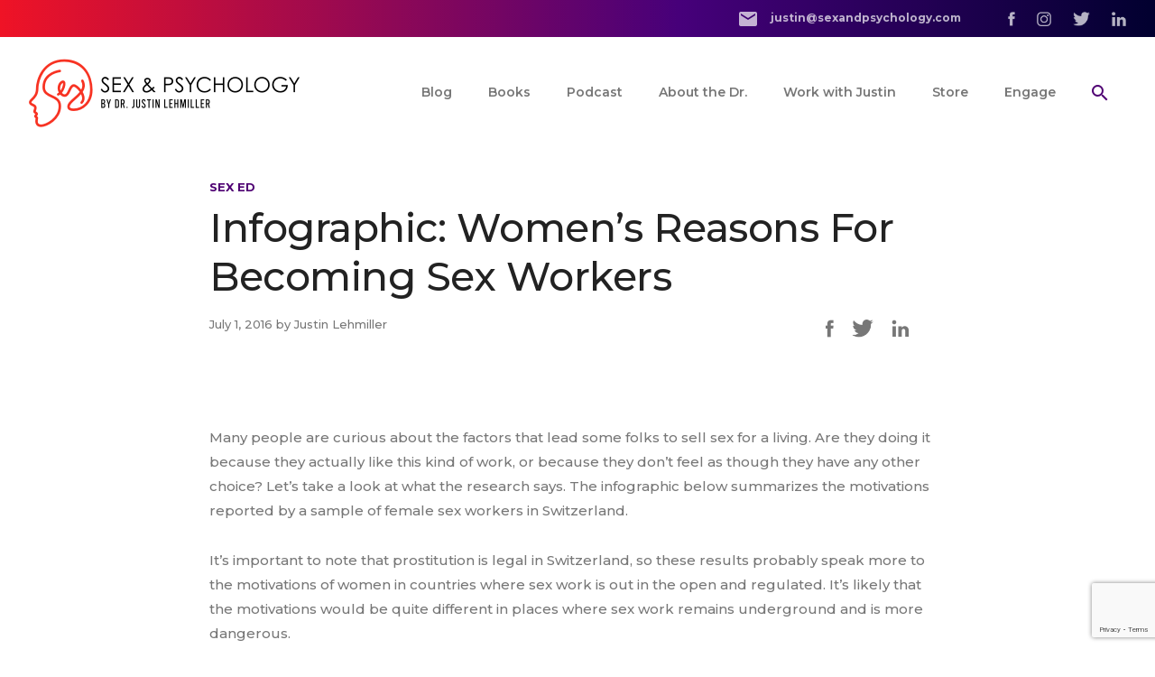

--- FILE ---
content_type: text/html; charset=UTF-8
request_url: https://www.sexandpsychology.com/blog/2016/7/1/infographic-womens-reasons-for-becoming-sex-workers/
body_size: 16279
content:

<!DOCTYPE html>

<html class="no-js" lang="en">

	<head>

    <!-- Google Tag Manager -->
    <script>(function(w,d,s,l,i){w[l]=w[l]||[];w[l].push({'gtm.start':
    new Date().getTime(),event:'gtm.js'});var f=d.getElementsByTagName(s)[0],
    j=d.createElement(s),dl=l!='dataLayer'?'&l='+l:'';j.async=true;j.src=
    'https://www.googletagmanager.com/gtm.js?id='+i+dl;f.parentNode.insertBefore(j,f);
    })(window,document,'script','dataLayer','GTM-5X24BZ3');</script>
    <!-- End Google Tag Manager -->

		<meta charset="UTF-8" />
		<meta name="viewport" content="width=device-width, initial-scale=1.0" />
    <link rel="preconnect" href="https://fonts.gstatic.com" />
    <link href="https://fonts.googleapis.com/css2?family=Montserrat:wght@300;400;500;600;700;800;900&display=swap" rel="stylesheet" />
		<link rel="profile" href="https://gmpg.org/xfn/11" />

    <!-- critical styles -->
    <style>
      .content{overflow:hidden}.content h1,.content h2,.content h3,.content h4,.content h5,.content h6{margin-top:2rem;margin-bottom:2rem}@media (min-width:768px){.content h1,.content h2,.content h3,.content h4,.content h5,.content h6{margin-top:3rem;margin-bottom:3rem}}.content h2+h1,.content h2+h3,.content h2+h4,.content h2+h5{margin-top:-1.5rem}@media (min-width:768px){.content h2+h1,.content h2+h3,.content h2+h4,.content h2+h5{margin-top:-2.5rem}}.content h3{margin-bottom:1.5rem}@media (min-width:768px){.content h3{margin-bottom:2rem}}.content h4{margin-bottom:.75rem}.content blockquote,.content dl,.content ol,.content p,.content table,.content ul{margin-bottom:1.25rem}@media (min-width:768px){.content blockquote,.content dl,.content ol,.content p,.content table,.content ul{margin-bottom:1.75rem}}.content blockquote+p>a:first-child:last-child,.content blockquote+p>button:first-child:last-child,.content dl+p>a:first-child:last-child,.content dl+p>button:first-child:last-child,.content ol+p>a:first-child:last-child,.content ol+p>button:first-child:last-child,.content p+p>a:first-child:last-child,.content p+p>button:first-child:last-child,.content table+p>a:first-child:last-child,.content table+p>button:first-child:last-child,.content ul+p>a:first-child:last-child,.content ul+p>button:first-child:last-child{margin-top:.5rem}.content ul{list-style-type:disc}.content ol,.content ul{list-style-position:outside}.content ol{list-style-type:decimal}.content li{margin-bottom:1rem;margin-left:1.5rem}@media (min-width:768px){.content li{margin-bottom:1.25rem}}.content>.subnav:first-child+*,.content>:first-child{margin-top:0}.content>:last-child{margin-bottom:0}.content .aligncenter{margin:2rem auto}.content .alignright,.content .fl-right{margin-left:auto;margin-right:auto;margin-bottom:1.5rem}@media (min-width:768px){.content .alignright,.content .fl-right{float:left;margin-right:3rem;margin-bottom:3rem;max-width:33%}}.content .alignleft,.content .fl-left{margin-left:auto;margin-right:auto;margin-bottom:1.5rem}@media (min-width:768px){.content .alignleft,.content .fl-left{float:left;margin-right:3rem;margin-bottom:3rem;max-width:33%}}.content img{border-radius:.25rem}html{scroll-behavior:smooth}body{font-weight:500;font-size:13px;line-height:24px;--tw-text-opacity:1;color:rgba(119,119,119,var(--tw-text-opacity))}@media(min-width:1024px){body{font-size:15px;line-height:27px}}.hero{font-weight:700;font-size:32px;line-height:44px;letter-spacing:-.52px}@media(min-width:1024px){.hero{font-size:62px;line-height:78px;letter-spacing:-1px}}.h1,h1{font-weight:700;font-size:28px;line-height:36px;letter-spacing:-.32px;--tw-text-opacity:1;color:rgba(34,34,34,var(--tw-text-opacity))}@media(min-width:1024px){.h1,h1{font-size:44px;line-height:54px;letter-spacing:-.5px}}.h2,h2{font-weight:600;font-size:14px;line-height:18px;letter-spacing:1.75px;--tw-text-opacity:1;color:rgba(247,51,35,var(--tw-text-opacity));text-transform:uppercase}.h2.text-red,h2.text-red{color:#f73323!important}@media(min-width:1024px){.h2,h2{font-size:16px;line-height:19px;letter-spacing:2px}}.bg-custom-2.text-white .content>h2:first-child,.bg-custom-3.text-white .content>h2:first-child,.bg-custom-4.text-white .content>h2:first-child,.bg-purple-4.text-white .content>h2:first-child{color:#f73323!important}.bg-custom-2.text-white .content p,.bg-custom-3.text-white .content p,.bg-custom-4.text-white .content p,.bg-purple-4.text-white .content p{color:hsla(0,0%,100%,.85)}.bg-custom-2.text-white .content p a:not([class]),.bg-custom-3.text-white .content p a:not([class]),.bg-custom-4.text-white .content p a:not([class]),.bg-purple-4.text-white .content p a:not([class]){color:#b52aff}.h3,h3{font-weight:700;font-size:24px;line-height:32px;--tw-text-opacity:1;color:rgba(34,34,34,var(--tw-text-opacity))}@media(min-width:1024px){.h3,h3{font-size:32px;line-height:40px}}.h4,h4{font-weight:700;font-size:18px;line-height:28px;--tw-text-opacity:1;color:rgba(34,34,34,var(--tw-text-opacity))}@media(min-width:1024px){.h4,h4{font-size:22px;line-height:28px}}.h5,blockquote,h5{font-weight:700;font-size:16px;line-height:24px;--tw-text-opacity:1;color:rgba(34,34,34,var(--tw-text-opacity))}@media(min-width:1024px){.h5,blockquote,h5{font-size:18px;line-height:24px}}.text-white h1,.text-white h2,.text-white h3,.text-white h4,.text-white h5,.text-white h6{color:#fff}.h-dash{display:block;margin-bottom:1.25rem;margin-top:5rem;position:relative}.h-dash span{--tw-bg-opacity:1;background-color:rgba(255,255,255,var(--tw-bg-opacity));padding-right:1.25rem;position:relative;z-index:10}.h-dash:after{--tw-bg-opacity:1;background-color:rgba(198,198,198,var(--tw-bg-opacity));display:block;position:absolute;top:50%;width:100%;--tw-translate-x:0;--tw-translate-y:0;--tw-rotate:0;--tw-skew-x:0;--tw-skew-y:0;--tw-scale-x:1;--tw-scale-y:1;transform:translateX(var(--tw-translate-x)) translateY(var(--tw-translate-y)) rotate(var(--tw-rotate)) skewX(var(--tw-skew-x)) skewY(var(--tw-skew-y)) scaleX(var(--tw-scale-x)) scaleY(var(--tw-scale-y));--tw-translate-y:-50%;content:"";height:1px;width:100%}.p,.t-normal,p{font-weight:500;font-size:13px;line-height:24px}@media(min-width:1024px){.p,.t-normal,p{font-size:15px;line-height:27px}}.text-white .p,.text-white .t-normal,.text-white p{color:currentColor}.p-large,.p-large p,.t-large,.t-large p{font-size:15px;line-height:24px}@media(min-width:1024px){.p-large,.p-large p,.t-large,.t-large p{font-size:20px;line-height:34px}}.p-small,.p-small p,.t-small,.t-small p{font-size:12px;line-height:20px}@media(min-width:1024px){.p-small,.p-small p,.t-small,.t-small p{font-size:13px;line-height:20px}}a{color:rgba(79,0,115,var(--tw-text-opacity))}a,a:hover{--tw-text-opacity:1}a:hover{color:rgba(85,19,116,var(--tw-text-opacity))}.text-white a,.text-white a:hover,a.text-white,a.text-white:hover{color:#fff}blockquote{--tw-border-opacity:1;border-color:rgba(191,191,191,var(--tw-border-opacity));display:block;padding-top:.5rem;padding-bottom:.5rem;padding-left:2rem;border-left-width:3px}blockquote,blockquote p{--tw-text-opacity:1;color:rgba(119,119,119,var(--tw-text-opacity))}blockquote p:last-child{margin-bottom:0}blockquote.red{--tw-border-opacity:1;border-color:rgba(247,51,35,var(--tw-border-opacity))}blockquote.purple{--tw-border-opacity:1;border-color:rgba(157,29,215,var(--tw-border-opacity))}blockquote.large,blockquote.large p{font-size:15px;line-height:24px}@media(min-width:1024px){blockquote.large,blockquote.large p{font-size:20px;line-height:34px}}hr{--tw-border-opacity:1;border-color:rgba(198,198,198,var(--tw-border-opacity));margin-top:2.5rem;margin-bottom:2.5rem}.dots{display:block;font-weight:700;margin-top:2rem;margin-bottom:2rem;text-align:center;font-size:30px;letter-spacing:5px}ul.inline-items{display:grid;list-style-type:none;margin-top:3rem;margin-bottom:3rem;gap:2rem;grid-template-columns:repeat(2,minmax(0,1fr))}@media (min-width:768px){ul.inline-items{display:block;margin-top:-2rem}}ul.inline-items li{margin:0}@media (min-width:768px){ul.inline-items li{display:inline-block;margin-left:1rem;margin-right:1rem;margin-top:2rem}}ul.inline-items li img{margin-left:auto;margin-right:auto}ul.columns-2{display:grid;list-style-type:none;margin-top:3rem;margin-bottom:3rem;gap:2rem;grid-template-columns:repeat(2,minmax(0,1fr))}@media (min-width:768px){ul.columns-2{grid-template-columns:repeat(2,minmax(0,1fr))}}ul.columns-2 li{margin:0}ul.columns-2 li img{margin-left:auto;margin-right:auto}ul.columns-3{display:grid;list-style-type:none;margin-top:3rem;margin-bottom:3rem;gap:2rem;grid-template-columns:repeat(2,minmax(0,1fr))}@media (min-width:768px){ul.columns-3{grid-template-columns:repeat(3,minmax(0,1fr))}}ul.columns-3 li{margin:0}ul.columns-3 li img{margin-left:auto;margin-right:auto}ul.columns-4{display:grid;list-style-type:none;margin-top:3rem;margin-bottom:3rem;gap:2rem;grid-template-columns:repeat(2,minmax(0,1fr))}@media (min-width:1024px){ul.columns-4{grid-template-columns:repeat(4,minmax(0,1fr))}}ul.columns-4 li{margin:0}ul.columns-4 li img{margin-left:auto;margin-right:auto}ul.columns-5{display:grid;list-style-type:none;margin-top:3rem;margin-bottom:3rem;gap:2rem;grid-template-columns:repeat(2,minmax(0,1fr))}@media (min-width:768px){ul.columns-5{grid-template-columns:repeat(3,minmax(0,1fr))}}@media (min-width:1024px){ul.columns-5{grid-template-columns:repeat(5,minmax(0,1fr))}}ul.columns-5 li{margin:0}ul.columns-5 li img{margin-left:auto;margin-right:auto}ul.columns-6{display:grid;list-style-type:none;margin-top:3rem;margin-bottom:3rem;gap:2rem;grid-template-columns:repeat(2,minmax(0,1fr))}@media (min-width:768px){ul.columns-6{grid-template-columns:repeat(3,minmax(0,1fr))}}@media (min-width:1024px){ul.columns-6{grid-template-columns:repeat(6,minmax(0,1fr))}}ul.columns-6 li{margin:0}ul.columns-6 li img{margin-left:auto;margin-right:auto}.ul-columns-2,.ul-columns-3,.ul-columns-4{list-style-type:disc;margin-left:1.25rem}.ul-columns-2 li,.ul-columns-3 li,.ul-columns-4 li{font-weight:500;font-size:.875rem;line-height:1.25rem;margin-bottom:1rem}@media(min-width:768px){.ul-columns-2{-moz-columns:2;column-count:2}}@media(min-width:768px){.ul-columns-2,.ul-columns-3{-moz-column-gap:30px;column-gap:30px}.ul-columns-3{-moz-columns:3;column-count:3}}@media(min-width:768px){.ul-columns-4{-moz-column-gap:30px;column-gap:30px;-moz-columns:4;column-count:4}}.menu-desktop li{margin-left:1.25rem;margin-right:1.25rem}.menu-desktop a{border-color:transparent}.menu-desktop a:hover{--tw-border-opacity:1;border-color:rgba(79,0,115,var(--tw-border-opacity))}.menu-desktop a{border-bottom-width:2px;display:block;font-weight:600;font-size:.875rem;line-height:1.25rem}.menu-desktop a:focus{outline:2px solid transparent;outline-offset:2px}.menu-desktop a{padding-top:.75rem;padding-bottom:.75rem;text-align:center;--tw-text-opacity:1;color:rgba(119,119,119,var(--tw-text-opacity))}.menu-desktop a.is-active{--tw-text-opacity:1;color:rgba(79,0,115,var(--tw-text-opacity))}.menu-desktop button:focus{outline:2px solid transparent;outline-offset:2px}.menu-desktop button img{height:18px;max-width:none;width:18px}.menu-desktop .has-sub{position:relative}.menu-desktop .has-sub ul{--tw-bg-opacity:1;background-color:rgba(247,51,35,var(--tw-bg-opacity));border-radius:.5rem;display:none;padding:1.25rem;position:absolute;left:50%;top:100%;text-align:center;width:15rem;--tw-translate-x:0;--tw-translate-y:0;--tw-rotate:0;--tw-skew-x:0;--tw-skew-y:0;--tw-scale-x:1;--tw-scale-y:1;transform:translateX(var(--tw-translate-x)) translateY(var(--tw-translate-y)) rotate(var(--tw-rotate)) skewX(var(--tw-skew-x)) skewY(var(--tw-skew-y)) scaleX(var(--tw-scale-x)) scaleY(var(--tw-scale-y));--tw-translate-x:-50%}.menu-desktop .has-sub ul li{display:block;margin-bottom:.75rem}.menu-desktop .has-sub ul li:last-of-type{margin-bottom:0}.menu-desktop .has-sub ul a{border-style:none;font-weight:600;font-size:.75rem;line-height:1rem;line-height:1.5rem;margin:0;opacity:.75;padding:0;--tw-text-opacity:1;color:rgba(255,255,255,var(--tw-text-opacity))}.bg-custom-2.menu-desktop .has-sub ul a .content>h2:first-child,.bg-custom-3.menu-desktop .has-sub ul a .content>h2:first-child,.bg-custom-4.menu-desktop .has-sub ul a .content>h2:first-child,.bg-purple-4.menu-desktop .has-sub ul a .content>h2:first-child{color:#f73323}.bg-custom-2.menu-desktop .has-sub ul a .content p,.bg-custom-3.menu-desktop .has-sub ul a .content p,.bg-custom-4.menu-desktop .has-sub ul a .content p,.bg-purple-4.menu-desktop .has-sub ul a .content p{color:hsla(0,0%,100%,.85)}.bg-custom-2.menu-desktop .has-sub ul a .content p a:not([class]),.bg-custom-3.menu-desktop .has-sub ul a .content p a:not([class]),.bg-custom-4.menu-desktop .has-sub ul a .content p a:not([class]),.bg-purple-4.menu-desktop .has-sub ul a .content p a:not([class]){color:#b52aff}.menu-desktop .has-sub ul a h1,.menu-desktop .has-sub ul a h2,.menu-desktop .has-sub ul a h3,.menu-desktop .has-sub ul a h4,.menu-desktop .has-sub ul a h5,.menu-desktop .has-sub ul a h6{color:#fff}.menu-desktop .has-sub ul a .p,.menu-desktop .has-sub ul a .t-normal,.menu-desktop .has-sub ul a p{color:currentColor}.menu-desktop .has-sub ul a a,.menu-desktop .has-sub ul a a:hover,a.menu-desktop .has-sub ul a,a.menu-desktop .has-sub ul a:hover{color:#fff}.menu-desktop .has-sub ul a:active,.menu-desktop .has-sub ul a:focus,.menu-desktop .has-sub ul a:hover{opacity:1}.menu-desktop .has-sub.active,.menu-desktop .has-sub:active,.menu-desktop .has-sub:focus,.menu-desktop .has-sub:hover{z-index:10}.menu-desktop .has-sub.active ul,.menu-desktop .has-sub:active ul,.menu-desktop .has-sub:focus ul,.menu-desktop .has-sub:hover ul{display:block}.menu-mobile a{display:block;font-weight:600;font-size:.875rem;line-height:1.25rem;margin-bottom:1.75rem;text-align:center;--tw-text-opacity:1;color:rgba(255,255,255,var(--tw-text-opacity));width:100%}.bg-custom-2.menu-mobile a .content>h2:first-child,.bg-custom-2.text-white .content>h2:first-child,.bg-custom-3.menu-mobile a .content>h2:first-child,.bg-custom-3.text-white .content>h2:first-child,.bg-custom-4.menu-mobile a .content>h2:first-child,.bg-custom-4.text-white .content>h2:first-child,.bg-purple-4.menu-mobile a .content>h2:first-child,.bg-purple-4.text-white .content>h2:first-child{color:#f73323}.bg-custom-2.menu-mobile a .content p,.bg-custom-2.text-white .content p,.bg-custom-3.menu-mobile a .content p,.bg-custom-3.text-white .content p,.bg-custom-4.menu-mobile a .content p,.bg-custom-4.text-white .content p,.bg-purple-4.menu-mobile a .content p,.bg-purple-4.text-white .content p{color:hsla(0,0%,100%,.85)}.bg-custom-2.menu-mobile a .content p a:not([class]),.bg-custom-2.text-white .content p a:not([class]),.bg-custom-3.menu-mobile a .content p a:not([class]),.bg-custom-3.text-white .content p a:not([class]),.bg-custom-4.menu-mobile a .content p a:not([class]),.bg-custom-4.text-white .content p a:not([class]),.bg-purple-4.menu-mobile a .content p a:not([class]),.bg-purple-4.text-white .content p a:not([class]){color:#b52aff}.menu-mobile a h1,.menu-mobile a h2,.menu-mobile a h3,.menu-mobile a h4,.menu-mobile a h5,.menu-mobile a h6,.text-white h1,.text-white h2,.text-white h3,.text-white h4,.text-white h5,.text-white h6{color:#fff}.menu-mobile a .p,.menu-mobile a .t-normal,.menu-mobile a p,.text-white .p,.text-white .t-normal,.text-white p{color:currentColor}.menu-mobile a a,.menu-mobile a a:hover,a.menu-mobile a,a.menu-mobile a:hover{color:#fff}.menu-mobile .has-sub+ul{display:none}.menu-mobile .has-sub+ul a{font-weight:500;font-size:.75rem;line-height:1rem;opacity:.75}.menu-mobile .has-sub+ul a:active,.menu-mobile .has-sub+ul a:focus,.menu-mobile .has-sub+ul a:hover{opacity:1}.menu-mobile .has-sub.is-active+ul{display:block}.banner .jarallax{position:relative;z-index:0}.banner .jarallax>.jarallax-img{font-family:"object-fit: cover;";height:100%;left:0;-o-object-fit:cover;object-fit:cover;position:absolute;top:0;width:100%;z-index:-1}.banner+.jump-to{margin-top:-3rem}.banner .jarallax-img{opacity:0;transition:opacity .4s ease-in}@media(min-width:1024px){.banner .jarallax-img{height:auto!important}}.banner [id^=jarallax-container] .jarallax-img{opacity:1}.banner-video{background-image:url(/wp-content/themes/sex-psychology/assets/dist/img/home/hero-placeholder.jpg);background-position:50%;background-size:cover;overflow:hidden;position:relative}@media(min-width:900px){.banner-video{background:transparent}}.banner-video .wrap-video{bottom:0;display:none;height:0;left:0;overflow:hidden;padding-bottom:56.25%;position:absolute;right:0;top:0}.banner-video .wrap-video:after{background:#fff;bottom:0;content:"";display:block;left:0;opacity:0;position:absolute;right:0;top:0}@media(min-width:900px){.banner-video .wrap-video{display:block}}.banner-video .wrap-video iframe{height:calc(100% + 60px);left:0;position:absolute;top:-60px;width:100%}.banner-video img{max-height:190px}@media(min-width:900px){.banner-video img{max-height:205px}}@media(min-width:1024px){.banner-video img{max-height:275px}}@media(min-width:1024px){.banner-video .swiper-container{padding-bottom:45px!important;padding-top:45px!important}}@media(min-width:1094px){.banner-video .swiper-container{padding-bottom:70px!important;padding-top:70px!important}}@media(min-width:1224px){.banner-video .swiper-container{padding-bottom:100px!important;padding-top:100px!important}}.banner-video .swiper-button-next,.banner-video .swiper-button-prev{color:#fff!important}.banner-video .swiper-pagination-bullet{background:#f6f6f6!important;opacity:1!important}.banner-video .swiper-pagination-bullet-active{background:#9d1dd7!important}

/*# sourceMappingURL=critical.css.map*/    </style>

    <!-- wp head -->
		<meta name='robots' content='index, follow, max-image-preview:large, max-snippet:-1, max-video-preview:-1' />

	<!-- This site is optimized with the Yoast SEO plugin v22.3 - https://yoast.com/wordpress/plugins/seo/ -->
	<title>Infographic: Women&#039;s Reasons For Becoming Sex Workers - Sex and Psychology</title>
	<link rel="canonical" href="https://www.sexandpsychology.com/blog/2016/7/1/infographic-womens-reasons-for-becoming-sex-workers/" />
	<meta property="og:locale" content="en_US" />
	<meta property="og:type" content="article" />
	<meta property="og:title" content="Infographic: Women&#039;s Reasons For Becoming Sex Workers - Sex and Psychology" />
	<meta property="og:description" content="Many people are curious about the factors that lead some folks to sell sex for a living. Are they doing it because they actually like this kind of work, or because they don’t feel as though they have any other choice? Let’s take a look at what the research says. The infographic below summarizes the motivations reported by a sample of female sex workers in Switzerland." />
	<meta property="og:url" content="https://www.sexandpsychology.com/blog/2016/7/1/infographic-womens-reasons-for-becoming-sex-workers/" />
	<meta property="og:site_name" content="Sex and Psychology" />
	<meta property="article:published_time" content="2016-07-01T14:30:00+00:00" />
	<meta property="article:modified_time" content="2021-10-04T22:00:41+00:00" />
	<meta property="og:image" content="https://www.sexandpsychology.com/wp-content/uploads/neon-sex-sign.jpg" />
	<meta property="og:image:width" content="450" />
	<meta property="og:image:height" content="314" />
	<meta property="og:image:type" content="image/jpeg" />
	<meta name="author" content="Justin Lehmiller" />
	<meta name="twitter:card" content="summary_large_image" />
	<meta name="twitter:label1" content="Written by" />
	<meta name="twitter:data1" content="Justin Lehmiller" />
	<meta name="twitter:label2" content="Est. reading time" />
	<meta name="twitter:data2" content="1 minute" />
	<script type="application/ld+json" class="yoast-schema-graph">{"@context":"https://schema.org","@graph":[{"@type":"WebPage","@id":"https://www.sexandpsychology.com/blog/2016/7/1/infographic-womens-reasons-for-becoming-sex-workers/","url":"https://www.sexandpsychology.com/blog/2016/7/1/infographic-womens-reasons-for-becoming-sex-workers/","name":"Infographic: Women's Reasons For Becoming Sex Workers - Sex and Psychology","isPartOf":{"@id":"https://www.sexandpsychology.com/#website"},"primaryImageOfPage":{"@id":"https://www.sexandpsychology.com/blog/2016/7/1/infographic-womens-reasons-for-becoming-sex-workers/#primaryimage"},"image":{"@id":"https://www.sexandpsychology.com/blog/2016/7/1/infographic-womens-reasons-for-becoming-sex-workers/#primaryimage"},"thumbnailUrl":"https://www.sexandpsychology.com/wp-content/uploads/neon-sex-sign.jpg","datePublished":"2016-07-01T14:30:00+00:00","dateModified":"2021-10-04T22:00:41+00:00","author":{"@id":"https://www.sexandpsychology.com/#/schema/person/245706565f4533679e6e499fadd77c36"},"breadcrumb":{"@id":"https://www.sexandpsychology.com/blog/2016/7/1/infographic-womens-reasons-for-becoming-sex-workers/#breadcrumb"},"inLanguage":"en","potentialAction":[{"@type":"ReadAction","target":["https://www.sexandpsychology.com/blog/2016/7/1/infographic-womens-reasons-for-becoming-sex-workers/"]}]},{"@type":"ImageObject","inLanguage":"en","@id":"https://www.sexandpsychology.com/blog/2016/7/1/infographic-womens-reasons-for-becoming-sex-workers/#primaryimage","url":"https://www.sexandpsychology.com/wp-content/uploads/neon-sex-sign.jpg","contentUrl":"https://www.sexandpsychology.com/wp-content/uploads/neon-sex-sign.jpg","width":450,"height":314,"caption":"exc-5744c6ce7c65e44a8dda18ed"},{"@type":"BreadcrumbList","@id":"https://www.sexandpsychology.com/blog/2016/7/1/infographic-womens-reasons-for-becoming-sex-workers/#breadcrumb","itemListElement":[{"@type":"ListItem","position":1,"name":"Home","item":"https://www.sexandpsychology.com/"},{"@type":"ListItem","position":2,"name":"Blog","item":"https://www.sexandpsychology.com/blog/"},{"@type":"ListItem","position":3,"name":"Infographic: Women&#8217;s Reasons For Becoming Sex Workers"}]},{"@type":"WebSite","@id":"https://www.sexandpsychology.com/#website","url":"https://www.sexandpsychology.com/","name":"Sex and Psychology","description":"Sex and Psychology Research with Dr. Justin Lehmiller","potentialAction":[{"@type":"SearchAction","target":{"@type":"EntryPoint","urlTemplate":"https://www.sexandpsychology.com/?s={search_term_string}"},"query-input":"required name=search_term_string"}],"inLanguage":"en"},{"@type":"Person","@id":"https://www.sexandpsychology.com/#/schema/person/245706565f4533679e6e499fadd77c36","name":"Justin Lehmiller","url":"https://www.sexandpsychology.com/blog/author/jlehmiller/"}]}</script>
	<!-- / Yoast SEO plugin. -->


<link rel="alternate" type="application/rss+xml" title="Sex and Psychology &raquo; Infographic: Women&#8217;s Reasons For Becoming Sex Workers Comments Feed" href="https://www.sexandpsychology.com/blog/2016/7/1/infographic-womens-reasons-for-becoming-sex-workers/feed/" />
<script type="text/javascript">
/* <![CDATA[ */
window._wpemojiSettings = {"baseUrl":"https:\/\/s.w.org\/images\/core\/emoji\/14.0.0\/72x72\/","ext":".png","svgUrl":"https:\/\/s.w.org\/images\/core\/emoji\/14.0.0\/svg\/","svgExt":".svg","source":{"concatemoji":"https:\/\/www.sexandpsychology.com\/wp-includes\/js\/wp-emoji-release.min.js?ver=6.4.7"}};
/*! This file is auto-generated */
!function(i,n){var o,s,e;function c(e){try{var t={supportTests:e,timestamp:(new Date).valueOf()};sessionStorage.setItem(o,JSON.stringify(t))}catch(e){}}function p(e,t,n){e.clearRect(0,0,e.canvas.width,e.canvas.height),e.fillText(t,0,0);var t=new Uint32Array(e.getImageData(0,0,e.canvas.width,e.canvas.height).data),r=(e.clearRect(0,0,e.canvas.width,e.canvas.height),e.fillText(n,0,0),new Uint32Array(e.getImageData(0,0,e.canvas.width,e.canvas.height).data));return t.every(function(e,t){return e===r[t]})}function u(e,t,n){switch(t){case"flag":return n(e,"\ud83c\udff3\ufe0f\u200d\u26a7\ufe0f","\ud83c\udff3\ufe0f\u200b\u26a7\ufe0f")?!1:!n(e,"\ud83c\uddfa\ud83c\uddf3","\ud83c\uddfa\u200b\ud83c\uddf3")&&!n(e,"\ud83c\udff4\udb40\udc67\udb40\udc62\udb40\udc65\udb40\udc6e\udb40\udc67\udb40\udc7f","\ud83c\udff4\u200b\udb40\udc67\u200b\udb40\udc62\u200b\udb40\udc65\u200b\udb40\udc6e\u200b\udb40\udc67\u200b\udb40\udc7f");case"emoji":return!n(e,"\ud83e\udef1\ud83c\udffb\u200d\ud83e\udef2\ud83c\udfff","\ud83e\udef1\ud83c\udffb\u200b\ud83e\udef2\ud83c\udfff")}return!1}function f(e,t,n){var r="undefined"!=typeof WorkerGlobalScope&&self instanceof WorkerGlobalScope?new OffscreenCanvas(300,150):i.createElement("canvas"),a=r.getContext("2d",{willReadFrequently:!0}),o=(a.textBaseline="top",a.font="600 32px Arial",{});return e.forEach(function(e){o[e]=t(a,e,n)}),o}function t(e){var t=i.createElement("script");t.src=e,t.defer=!0,i.head.appendChild(t)}"undefined"!=typeof Promise&&(o="wpEmojiSettingsSupports",s=["flag","emoji"],n.supports={everything:!0,everythingExceptFlag:!0},e=new Promise(function(e){i.addEventListener("DOMContentLoaded",e,{once:!0})}),new Promise(function(t){var n=function(){try{var e=JSON.parse(sessionStorage.getItem(o));if("object"==typeof e&&"number"==typeof e.timestamp&&(new Date).valueOf()<e.timestamp+604800&&"object"==typeof e.supportTests)return e.supportTests}catch(e){}return null}();if(!n){if("undefined"!=typeof Worker&&"undefined"!=typeof OffscreenCanvas&&"undefined"!=typeof URL&&URL.createObjectURL&&"undefined"!=typeof Blob)try{var e="postMessage("+f.toString()+"("+[JSON.stringify(s),u.toString(),p.toString()].join(",")+"));",r=new Blob([e],{type:"text/javascript"}),a=new Worker(URL.createObjectURL(r),{name:"wpTestEmojiSupports"});return void(a.onmessage=function(e){c(n=e.data),a.terminate(),t(n)})}catch(e){}c(n=f(s,u,p))}t(n)}).then(function(e){for(var t in e)n.supports[t]=e[t],n.supports.everything=n.supports.everything&&n.supports[t],"flag"!==t&&(n.supports.everythingExceptFlag=n.supports.everythingExceptFlag&&n.supports[t]);n.supports.everythingExceptFlag=n.supports.everythingExceptFlag&&!n.supports.flag,n.DOMReady=!1,n.readyCallback=function(){n.DOMReady=!0}}).then(function(){return e}).then(function(){var e;n.supports.everything||(n.readyCallback(),(e=n.source||{}).concatemoji?t(e.concatemoji):e.wpemoji&&e.twemoji&&(t(e.twemoji),t(e.wpemoji)))}))}((window,document),window._wpemojiSettings);
/* ]]> */
</script>
<style id='wp-emoji-styles-inline-css' type='text/css'>

	img.wp-smiley, img.emoji {
		display: inline !important;
		border: none !important;
		box-shadow: none !important;
		height: 1em !important;
		width: 1em !important;
		margin: 0 0.07em !important;
		vertical-align: -0.1em !important;
		background: none !important;
		padding: 0 !important;
	}
</style>
<link rel='stylesheet' id='wp-block-library-css' href='https://www.sexandpsychology.com/wp-includes/css/dist/block-library/style.min.css?ver=6.4.7' type='text/css' media='all' />
<style id='create-block-castos-transcript-style-inline-css' type='text/css'>
:root{--castos-transcript--panel-bg:#f3f3f4}.ssp-transcript input[type=checkbox]{opacity:0;position:absolute;z-index:-1}.ssp-transcript .row{display:flex}.ssp-transcript .row .col{flex:1}.ssp-transcript .tabs{overflow:hidden}.ssp-transcript .tab{overflow:hidden;width:100%}.ssp-transcript .tab-label{background:var(--castos-transcript--panel-bg);cursor:pointer;display:flex;font-weight:700;justify-content:space-between;margin:0;padding:1em}.ssp-transcript .tab-label:hover{filter:brightness(95%)}.ssp-transcript .tab-label:after{content:"❯";text-align:center;transition:all .35s;width:1em}.ssp-transcript .tab-content{background:#fff;max-height:0;padding:0 1em;transition:all .35s}.ssp-transcript .tab-close{background:var(--castos-transcript--panel-bg);cursor:pointer;display:flex;font-size:.75em;justify-content:flex-end;padding:1em}.ssp-transcript .tab-close:hover,.ssp-transcript input:checked+.tab-label{filter:brightness(95%)}.ssp-transcript input:checked+.tab-label:after{transform:rotate(90deg)}.ssp-transcript input:checked~.tab-content{max-height:none;padding:1em}

</style>
<style id='classic-theme-styles-inline-css' type='text/css'>
/*! This file is auto-generated */
.wp-block-button__link{color:#fff;background-color:#32373c;border-radius:9999px;box-shadow:none;text-decoration:none;padding:calc(.667em + 2px) calc(1.333em + 2px);font-size:1.125em}.wp-block-file__button{background:#32373c;color:#fff;text-decoration:none}
</style>
<style id='global-styles-inline-css' type='text/css'>
body{--wp--preset--color--black: #000000;--wp--preset--color--cyan-bluish-gray: #abb8c3;--wp--preset--color--white: #ffffff;--wp--preset--color--pale-pink: #f78da7;--wp--preset--color--vivid-red: #cf2e2e;--wp--preset--color--luminous-vivid-orange: #ff6900;--wp--preset--color--luminous-vivid-amber: #fcb900;--wp--preset--color--light-green-cyan: #7bdcb5;--wp--preset--color--vivid-green-cyan: #00d084;--wp--preset--color--pale-cyan-blue: #8ed1fc;--wp--preset--color--vivid-cyan-blue: #0693e3;--wp--preset--color--vivid-purple: #9b51e0;--wp--preset--gradient--vivid-cyan-blue-to-vivid-purple: linear-gradient(135deg,rgba(6,147,227,1) 0%,rgb(155,81,224) 100%);--wp--preset--gradient--light-green-cyan-to-vivid-green-cyan: linear-gradient(135deg,rgb(122,220,180) 0%,rgb(0,208,130) 100%);--wp--preset--gradient--luminous-vivid-amber-to-luminous-vivid-orange: linear-gradient(135deg,rgba(252,185,0,1) 0%,rgba(255,105,0,1) 100%);--wp--preset--gradient--luminous-vivid-orange-to-vivid-red: linear-gradient(135deg,rgba(255,105,0,1) 0%,rgb(207,46,46) 100%);--wp--preset--gradient--very-light-gray-to-cyan-bluish-gray: linear-gradient(135deg,rgb(238,238,238) 0%,rgb(169,184,195) 100%);--wp--preset--gradient--cool-to-warm-spectrum: linear-gradient(135deg,rgb(74,234,220) 0%,rgb(151,120,209) 20%,rgb(207,42,186) 40%,rgb(238,44,130) 60%,rgb(251,105,98) 80%,rgb(254,248,76) 100%);--wp--preset--gradient--blush-light-purple: linear-gradient(135deg,rgb(255,206,236) 0%,rgb(152,150,240) 100%);--wp--preset--gradient--blush-bordeaux: linear-gradient(135deg,rgb(254,205,165) 0%,rgb(254,45,45) 50%,rgb(107,0,62) 100%);--wp--preset--gradient--luminous-dusk: linear-gradient(135deg,rgb(255,203,112) 0%,rgb(199,81,192) 50%,rgb(65,88,208) 100%);--wp--preset--gradient--pale-ocean: linear-gradient(135deg,rgb(255,245,203) 0%,rgb(182,227,212) 50%,rgb(51,167,181) 100%);--wp--preset--gradient--electric-grass: linear-gradient(135deg,rgb(202,248,128) 0%,rgb(113,206,126) 100%);--wp--preset--gradient--midnight: linear-gradient(135deg,rgb(2,3,129) 0%,rgb(40,116,252) 100%);--wp--preset--font-size--small: 13px;--wp--preset--font-size--medium: 20px;--wp--preset--font-size--large: 36px;--wp--preset--font-size--x-large: 42px;--wp--preset--spacing--20: 0.44rem;--wp--preset--spacing--30: 0.67rem;--wp--preset--spacing--40: 1rem;--wp--preset--spacing--50: 1.5rem;--wp--preset--spacing--60: 2.25rem;--wp--preset--spacing--70: 3.38rem;--wp--preset--spacing--80: 5.06rem;--wp--preset--shadow--natural: 6px 6px 9px rgba(0, 0, 0, 0.2);--wp--preset--shadow--deep: 12px 12px 50px rgba(0, 0, 0, 0.4);--wp--preset--shadow--sharp: 6px 6px 0px rgba(0, 0, 0, 0.2);--wp--preset--shadow--outlined: 6px 6px 0px -3px rgba(255, 255, 255, 1), 6px 6px rgba(0, 0, 0, 1);--wp--preset--shadow--crisp: 6px 6px 0px rgba(0, 0, 0, 1);}:where(.is-layout-flex){gap: 0.5em;}:where(.is-layout-grid){gap: 0.5em;}body .is-layout-flow > .alignleft{float: left;margin-inline-start: 0;margin-inline-end: 2em;}body .is-layout-flow > .alignright{float: right;margin-inline-start: 2em;margin-inline-end: 0;}body .is-layout-flow > .aligncenter{margin-left: auto !important;margin-right: auto !important;}body .is-layout-constrained > .alignleft{float: left;margin-inline-start: 0;margin-inline-end: 2em;}body .is-layout-constrained > .alignright{float: right;margin-inline-start: 2em;margin-inline-end: 0;}body .is-layout-constrained > .aligncenter{margin-left: auto !important;margin-right: auto !important;}body .is-layout-constrained > :where(:not(.alignleft):not(.alignright):not(.alignfull)){max-width: var(--wp--style--global--content-size);margin-left: auto !important;margin-right: auto !important;}body .is-layout-constrained > .alignwide{max-width: var(--wp--style--global--wide-size);}body .is-layout-flex{display: flex;}body .is-layout-flex{flex-wrap: wrap;align-items: center;}body .is-layout-flex > *{margin: 0;}body .is-layout-grid{display: grid;}body .is-layout-grid > *{margin: 0;}:where(.wp-block-columns.is-layout-flex){gap: 2em;}:where(.wp-block-columns.is-layout-grid){gap: 2em;}:where(.wp-block-post-template.is-layout-flex){gap: 1.25em;}:where(.wp-block-post-template.is-layout-grid){gap: 1.25em;}.has-black-color{color: var(--wp--preset--color--black) !important;}.has-cyan-bluish-gray-color{color: var(--wp--preset--color--cyan-bluish-gray) !important;}.has-white-color{color: var(--wp--preset--color--white) !important;}.has-pale-pink-color{color: var(--wp--preset--color--pale-pink) !important;}.has-vivid-red-color{color: var(--wp--preset--color--vivid-red) !important;}.has-luminous-vivid-orange-color{color: var(--wp--preset--color--luminous-vivid-orange) !important;}.has-luminous-vivid-amber-color{color: var(--wp--preset--color--luminous-vivid-amber) !important;}.has-light-green-cyan-color{color: var(--wp--preset--color--light-green-cyan) !important;}.has-vivid-green-cyan-color{color: var(--wp--preset--color--vivid-green-cyan) !important;}.has-pale-cyan-blue-color{color: var(--wp--preset--color--pale-cyan-blue) !important;}.has-vivid-cyan-blue-color{color: var(--wp--preset--color--vivid-cyan-blue) !important;}.has-vivid-purple-color{color: var(--wp--preset--color--vivid-purple) !important;}.has-black-background-color{background-color: var(--wp--preset--color--black) !important;}.has-cyan-bluish-gray-background-color{background-color: var(--wp--preset--color--cyan-bluish-gray) !important;}.has-white-background-color{background-color: var(--wp--preset--color--white) !important;}.has-pale-pink-background-color{background-color: var(--wp--preset--color--pale-pink) !important;}.has-vivid-red-background-color{background-color: var(--wp--preset--color--vivid-red) !important;}.has-luminous-vivid-orange-background-color{background-color: var(--wp--preset--color--luminous-vivid-orange) !important;}.has-luminous-vivid-amber-background-color{background-color: var(--wp--preset--color--luminous-vivid-amber) !important;}.has-light-green-cyan-background-color{background-color: var(--wp--preset--color--light-green-cyan) !important;}.has-vivid-green-cyan-background-color{background-color: var(--wp--preset--color--vivid-green-cyan) !important;}.has-pale-cyan-blue-background-color{background-color: var(--wp--preset--color--pale-cyan-blue) !important;}.has-vivid-cyan-blue-background-color{background-color: var(--wp--preset--color--vivid-cyan-blue) !important;}.has-vivid-purple-background-color{background-color: var(--wp--preset--color--vivid-purple) !important;}.has-black-border-color{border-color: var(--wp--preset--color--black) !important;}.has-cyan-bluish-gray-border-color{border-color: var(--wp--preset--color--cyan-bluish-gray) !important;}.has-white-border-color{border-color: var(--wp--preset--color--white) !important;}.has-pale-pink-border-color{border-color: var(--wp--preset--color--pale-pink) !important;}.has-vivid-red-border-color{border-color: var(--wp--preset--color--vivid-red) !important;}.has-luminous-vivid-orange-border-color{border-color: var(--wp--preset--color--luminous-vivid-orange) !important;}.has-luminous-vivid-amber-border-color{border-color: var(--wp--preset--color--luminous-vivid-amber) !important;}.has-light-green-cyan-border-color{border-color: var(--wp--preset--color--light-green-cyan) !important;}.has-vivid-green-cyan-border-color{border-color: var(--wp--preset--color--vivid-green-cyan) !important;}.has-pale-cyan-blue-border-color{border-color: var(--wp--preset--color--pale-cyan-blue) !important;}.has-vivid-cyan-blue-border-color{border-color: var(--wp--preset--color--vivid-cyan-blue) !important;}.has-vivid-purple-border-color{border-color: var(--wp--preset--color--vivid-purple) !important;}.has-vivid-cyan-blue-to-vivid-purple-gradient-background{background: var(--wp--preset--gradient--vivid-cyan-blue-to-vivid-purple) !important;}.has-light-green-cyan-to-vivid-green-cyan-gradient-background{background: var(--wp--preset--gradient--light-green-cyan-to-vivid-green-cyan) !important;}.has-luminous-vivid-amber-to-luminous-vivid-orange-gradient-background{background: var(--wp--preset--gradient--luminous-vivid-amber-to-luminous-vivid-orange) !important;}.has-luminous-vivid-orange-to-vivid-red-gradient-background{background: var(--wp--preset--gradient--luminous-vivid-orange-to-vivid-red) !important;}.has-very-light-gray-to-cyan-bluish-gray-gradient-background{background: var(--wp--preset--gradient--very-light-gray-to-cyan-bluish-gray) !important;}.has-cool-to-warm-spectrum-gradient-background{background: var(--wp--preset--gradient--cool-to-warm-spectrum) !important;}.has-blush-light-purple-gradient-background{background: var(--wp--preset--gradient--blush-light-purple) !important;}.has-blush-bordeaux-gradient-background{background: var(--wp--preset--gradient--blush-bordeaux) !important;}.has-luminous-dusk-gradient-background{background: var(--wp--preset--gradient--luminous-dusk) !important;}.has-pale-ocean-gradient-background{background: var(--wp--preset--gradient--pale-ocean) !important;}.has-electric-grass-gradient-background{background: var(--wp--preset--gradient--electric-grass) !important;}.has-midnight-gradient-background{background: var(--wp--preset--gradient--midnight) !important;}.has-small-font-size{font-size: var(--wp--preset--font-size--small) !important;}.has-medium-font-size{font-size: var(--wp--preset--font-size--medium) !important;}.has-large-font-size{font-size: var(--wp--preset--font-size--large) !important;}.has-x-large-font-size{font-size: var(--wp--preset--font-size--x-large) !important;}
.wp-block-navigation a:where(:not(.wp-element-button)){color: inherit;}
:where(.wp-block-post-template.is-layout-flex){gap: 1.25em;}:where(.wp-block-post-template.is-layout-grid){gap: 1.25em;}
:where(.wp-block-columns.is-layout-flex){gap: 2em;}:where(.wp-block-columns.is-layout-grid){gap: 2em;}
.wp-block-pullquote{font-size: 1.5em;line-height: 1.6;}
</style>
<link rel='stylesheet' id='contact-form-7-css' href='https://www.sexandpsychology.com/wp-content/plugins/contact-form-7/includes/css/styles.css?ver=5.9.3' type='text/css' media='all' />
<link rel='stylesheet' id='sex-psychology-theme-css-css' href='https://www.sexandpsychology.com/wp-content/themes/sex-psychology/assets/dist/styles.css?ver=6.4.7' type='text/css' media='all' />
<link rel="https://api.w.org/" href="https://www.sexandpsychology.com/wp-json/" /><link rel="alternate" type="application/json" href="https://www.sexandpsychology.com/wp-json/wp/v2/posts/2437" /><link rel="EditURI" type="application/rsd+xml" title="RSD" href="https://www.sexandpsychology.com/xmlrpc.php?rsd" />
<meta name="generator" content="WordPress 6.4.7" />
<meta name="generator" content="Seriously Simple Podcasting 3.10.4" />
<link rel='shortlink' href='https://www.sexandpsychology.com/?p=2437' />
<link rel="alternate" type="application/json+oembed" href="https://www.sexandpsychology.com/wp-json/oembed/1.0/embed?url=https%3A%2F%2Fwww.sexandpsychology.com%2Fblog%2F2016%2F7%2F1%2Finfographic-womens-reasons-for-becoming-sex-workers%2F" />
<link rel="alternate" type="text/xml+oembed" href="https://www.sexandpsychology.com/wp-json/oembed/1.0/embed?url=https%3A%2F%2Fwww.sexandpsychology.com%2Fblog%2F2016%2F7%2F1%2Finfographic-womens-reasons-for-becoming-sex-workers%2F&#038;format=xml" />

<link rel="alternate" type="application/rss+xml" title="Podcast RSS feed" href="https://www.sexandpsychology.com/feed/podcast" />

<link rel="icon" href="https://www.sexandpsychology.com/wp-content/uploads/cropped-sex-and-psychology-icon3-32x32.png" sizes="32x32" />
<link rel="icon" href="https://www.sexandpsychology.com/wp-content/uploads/cropped-sex-and-psychology-icon3-192x192.png" sizes="192x192" />
<link rel="apple-touch-icon" href="https://www.sexandpsychology.com/wp-content/uploads/cropped-sex-and-psychology-icon3-180x180.png" />
<meta name="msapplication-TileImage" content="https://www.sexandpsychology.com/wp-content/uploads/cropped-sex-and-psychology-icon3-270x270.png" />

	</head>

<body class="post-template-default single single-post postid-2437 single-format-standard">

  <!-- Google Tag Manager (noscript) -->
  <noscript><iframe src="https://www.googletagmanager.com/ns.html?id=GTM-5X24BZ3"
  height="0" width="0" style="display:none;visibility:hidden"></iframe></noscript>
  <!-- End Google Tag Manager (noscript) -->

  <!-- Auxilary -->
<div class="wrap py-1 md:py-3 bg-custom-1">
  <div class="wrap-contain">
    <nav class="hidden md:flex items-center justify-end leading-4">
      <a target="_blank" href="mailto:justin@sexandpsychology.com" class="opacity-70 hover:opacity-100 mx-4 mr-10 text-white text-xs font-bold leading-4"><img class="mr-3 max-h-4 inline-block" src="https://www.sexandpsychology.com/wp-content/themes/sex-psychology/assets/dist/img/icons/white/email.png" alt="Email" /> justin@sexandpsychology.com</a>
      <a target="_blank" href="https://www.facebook.com/psychologyofsex" class="opacity-70 hover:opacity-100 mx-3"><img class="max-h-4 inline-block" src="https://www.sexandpsychology.com/wp-content/themes/sex-psychology/assets/dist/img/icons/white/facebook.png" alt="Facebook" /></a>
      <a target="_blank" href="https://www.instagram.com/justinjlehmiller/" class="opacity-70 hover:opacity-100 mx-3"><img class="max-h-4 inline-block" src="https://www.sexandpsychology.com/wp-content/themes/sex-psychology/assets/dist/img/icons/white/instagram.png" alt="Instagram" /></a>
      <a target="_blank" href="https://twitter.com/JustinLehmiller" class="opacity-70 hover:opacity-100 mx-3"><img class="max-h-4 inline-block" src="https://www.sexandpsychology.com/wp-content/themes/sex-psychology/assets/dist/img/icons/white/twitter.png" alt="Twitter" /></a>
      <a target="_blank" href="https://www.linkedin.com/in/justin-lehmiller-14542a14" class="opacity-70 hover:opacity-100 mx-3 mr-0"><img class="max-h-4 inline-block" src="https://www.sexandpsychology.com/wp-content/themes/sex-psychology/assets/dist/img/icons/white/linkedin.png" alt="Linkedin" /></a>
    </nav>
  </div>
</div>
  
<!-- Navigation -->
<div class="wrap lg:py-6 bg-white relative">

  <div class="wrap-contain">

    <div class="flex lg:justify-between py-6 lg:py-0">

      <!-- Mobile menu button -->
      <button class="flex-shrink-0 items-center lg:hidden focus:outline-none mr-6 md:mr-8" data-js-remote="mobile-menu" data-js-remote-class="hidden" aria-expanded="false">
        <img class="block h-6 w-6" src="https://www.sexandpsychology.com/wp-content/themes/sex-psychology/assets/dist/img/icons/menu.png" alt="Menu Button Open" />
        <img class="hidden h-6 w-6" src="https://www.sexandpsychology.com/wp-content/themes/sex-psychology/assets/dist/img/icons/menu.png" alt="Menu Button Close" />
      </button>

      <!-- Logo -->
      <div class="flex items-center">
        <a href="/" class="inline-block">
          <img class="block w-full max-w-2xs md:max-w-xs" src="https://www.sexandpsychology.com/wp-content/themes/sex-psychology/assets/dist/img/icons/logo.png" alt="Sex & Psychology" />
        </a>
      </div>

      <!-- Navigation -->
      <nav class="hidden lg:flex lg:items-center lg:ml-6 menu-desktop">
        <ul class="lg:flex lg:items-center">
                      <li >
              <a href="https://www.sexandpsychology.com/blog/" >Blog</a>
                          </li>
                      <li >
              <a href="https://www.sexandpsychology.com/books/" >Books</a>
                          </li>
                      <li >
              <a href="https://www.sexandpsychology.com/podcasts/" >Podcast</a>
                          </li>
                      <li >
              <a href="https://www.sexandpsychology.com/about-dr/" >About the Dr.</a>
                          </li>
                      <li >
              <a href="https://www.sexandpsychology.com/work-with-justin/" >Work with Justin</a>
                          </li>
                      <li >
              <a href="https://www.sexandpsychology.com/store/" >Store</a>
                          </li>
                      <li class="has-sub">
              <a href="#" >Engage</a>
                              <ul>
                                  <li><a href="https://www.sexandpsychology.com/sex-studies/">Sex Studies</a></li>
                                  <li><a href="https://www.sexandpsychology.com/sex-education-therapy/">Sex Education &#038; Therapy</a></li>
                                  <li><a href="https://www.sexandpsychology.com/contact/">Contact & Questions</a></li>
                                </ul>
                          </li>
                    <li class="flex">
            <button class="focus:outline-none" data-js-remote="desktop-search" data-js-remote-class="hidden">
              <img src="https://www.sexandpsychology.com/wp-content/themes/sex-psychology/assets/dist/img/icons/search-purple.png" alt="Search" />
            </button>
          </li>
        </ul>

      </nav>

    </div>

    <!-- Search -->
    <div class="menu-mobile-search hidden bg-purple-3 absolute top-0 left-0 right-0 bottom-0" data-js-remote-target="desktop-search">
      <div class="wrap-contain flex h-full items-center justify-end">
        <form class="desktop-menu-search" action="https://www.sexandpsychology.com/" method="get">
          <input type="text" placeholder="Search the blog for..." value="" name="s" />
          <button>
            <img src="https://www.sexandpsychology.com/wp-content/themes/sex-psychology/assets/dist/img/icons/search-purple.png" alt="Search" />
          </button>
        </form>
        <button class="mx-6 focus:outline-none" data-js-remote="desktop-search" data-js-remote-class="hidden">
          <img src="https://www.sexandpsychology.com/wp-content/themes/sex-psychology/assets/dist/img/icons/white/close.png" alt="Search" />
        </button>
      </div>
    </div>

  </div>

  <!-- Mobile Navigation -->
  <div class="hidden lg:hidden bg-red-1 -mx-6 md:-mx-8 py-6" data-js-remote-target="mobile-menu">

    <div class="px-6">

      <nav class="menu-mobile">
        <ul>
          <li>
            <form class="mobile-menu-search" action="https://www.sexandpsychology.com/" method="get">
              <input type="text" placeholder="Search the blog for..." value="" name="s" />
              <button><img src="https://www.sexandpsychology.com/wp-content/themes/sex-psychology/assets/dist/img/icons/white/search.png" alt="Search" /></button>
            </form>
          </li>
                      <li>
              <a  href="https://www.sexandpsychology.com/blog/">Blog</a>
                          </li>
                      <li>
              <a  href="https://www.sexandpsychology.com/books/">Books</a>
                          </li>
                      <li>
              <a  href="https://www.sexandpsychology.com/podcasts/">Podcast</a>
                          </li>
                      <li>
              <a  href="https://www.sexandpsychology.com/about-dr/">About the Dr.</a>
                          </li>
                      <li>
              <a  href="https://www.sexandpsychology.com/work-with-justin/">Work with Justin</a>
                          </li>
                      <li>
              <a  href="https://www.sexandpsychology.com/store/">Store</a>
                          </li>
                      <li>
              <a class="has-sub" data-js-self href="#">Engage</a>
                              <ul>
                                  <li><a href="https://www.sexandpsychology.com/sex-studies/">Sex Studies</a></li>
                                  <li><a href="https://www.sexandpsychology.com/sex-education-therapy/">Sex Education &#038; Therapy</a></li>
                                  <li><a href="https://www.sexandpsychology.com/contact/">Contact & Questions</a></li>
                                </ul>
                          </li>
                  </ul>
      </nav>

      <hr class="border-white opacity-30 block mb-6" />

      <nav class="text-center">
        <a target="_blank" href="mailto:justin@sexandpsychology.com" class="block mb-8 text-white text-xs font-bold leading-4">
          <img class="mr-3 max-h-5 inline-block" src="https://www.sexandpsychology.com/wp-content/themes/sex-psychology/assets/dist/img/icons/white/email.png" alt="Email" /> justin@sexandpsychology.com
        </a>
        <a target="_blank" href="https://www.facebook.com/psychologyofsex" class="inline-block mx-3"><img class="max-h-5 block" src="https://www.sexandpsychology.com/wp-content/themes/sex-psychology/assets/dist/img/icons/white/facebook.png" alt="Facebook" /></a>
        <a target="_blank" href="https://www.instagram.com/justinjlehmiller/" class="inline-block mx-3"><img class="max-h-5 block" src="https://www.sexandpsychology.com/wp-content/themes/sex-psychology/assets/dist/img/icons/white/instagram.png" alt="Instagram" /></a>
        <a target="_blank" href="https://twitter.com/JustinLehmiller" class="inline-block mx-3"><img class="max-h-5 block" src="https://www.sexandpsychology.com/wp-content/themes/sex-psychology/assets/dist/img/icons/white/twitter.png" alt="Twitter" /></a>
        <a target="_blank" href="https://www.linkedin.com/in/justin-lehmiller-14542a14" class="inline-block mx-3"><img class="max-h-5 block" src="https://www.sexandpsychology.com/wp-content/themes/sex-psychology/assets/dist/img/icons/white/linkedin.png" alt="Linkedin" /></a>
      </nav>

    </div>

  </div>

</div>

<main id="site-content" role="main">

  
  <!-- Article  -->
  <section class="wrap relative ">
    
<article id="post-2437" class="wrap-contain-small bg-white rounded-t-lg pt-5 px-6 md:pt-8 md:px-10 post-2437 post type-post status-publish format-standard has-post-thumbnail hentry category-sex-ed tag-infographics tag-prostitution tag-sex-work">

  <!-- Title & Meta -->
      <span class="text-p-small:mobile lg:text-p-small text-purple-2 font-bold block mb-2 uppercase">
      <a href="/blog/category/sex-ed/">Sex Ed</a>    </span>
  
  <h1 class="mb-4 font-medium">Infographic: Women&#8217;s Reasons For Becoming Sex Workers</h1>

  <div class="md:flex justify-between mb-10">
    <p class="text-p-small:mobile lg:text-p-small font-medium text-gray-4 mb-4 md:mb-0">July 1, 2016 by Justin Lehmiller</p>
    <nav>
      <ul>
        <li class="inline-block mx-2 ml-0"><a href="https://www.facebook.com/sharer/sharer.php?u=https://www.sexandpsychology.com/blog/2016/7/1/infographic-womens-reasons-for-becoming-sex-workers/&t=Infographic: Women&#8217;s Reasons For Becoming Sex Workers"><img class="max-h-5 inline-block" src="https://www.sexandpsychology.com/wp-content/themes/sex-psychology/assets/dist/img/icons/gray/facebook.png" alt="Facebook" /></a></li>
        <li class="inline-block mx-2"><a href="https://twitter.com/intent/tweet?text=Read Infographic: Women&#8217;s Reasons For Becoming Sex Workers at https://www.sexandpsychology.com/blog/2016/7/1/infographic-womens-reasons-for-becoming-sex-workers/"><img class="max-h-5 inline-block" src="https://www.sexandpsychology.com/wp-content/themes/sex-psychology/assets/dist/img/icons/gray/twitter.png" alt="Twitter" /></a></li>
        <li class="inline-block mx-2 mr-0"><a href="https://www.linkedin.com/shareArticle?mini=true&url=https://www.sexandpsychology.com/blog/2016/7/1/infographic-womens-reasons-for-becoming-sex-workers/&title=Infographic: Women&#8217;s Reasons For Becoming Sex Workers"><img class="max-h-5 inline-block" src="https://www.sexandpsychology.com/wp-content/themes/sex-psychology/assets/dist/img/icons/gray/linkedin.png" alt="Linkedin" /></a></li>
        <li class="inline-block mx-2"><a href="mailto:?subject=Infographic: Women&#8217;s Reasons For Becoming Sex Workers&amp;body=Read Infographic: Women&#8217;s Reasons For Becoming Sex Workers at https://www.sexandpsychology.com/blog/2016/7/1/infographic-womens-reasons-for-becoming-sex-workers/"><img class="max-h-5 inline-block" src="https://www.sexandpsychology.com/wp-content/themes/sex-psychology/assets/dist/img/icons/gray/email.png" alt="Email" /></a></li>
      </ul>
    </nav>
  </div>

  <!-- Content -->
  <div class="content">
    <p>&nbsp;</p>
<p>Many people are curious about the factors that lead some folks to sell sex for a living. Are they doing it because they actually like this kind of work, or because they don’t feel as though they have any other choice? Let’s take a look at what the research says. The infographic below summarizes the motivations reported by a sample of female sex workers in Switzerland.</p>
<p>It’s important to note that prostitution is legal in Switzerland, so these results probably speak more to the motivations of women in countries where sex work is out in the open and regulated. It’s likely that the motivations would be quite different in places where sex work remains underground and is more dangerous.</p>
<p><!--EndFragment--></p>
<p><img decoding="async" class="aligncenter" src="/wp-content/uploads/ke17ZwdGBToddI8pDm48kC5dLpfNrhNkANAtZ2yy6yAUqsxRUqqbr1mOJYKfIPR7t41kSIWg3YhQfqCIQy0RAWRo6ASst2s6pLvNAu_PZdKGWNP8pAtHpz-SVzwOQVnx3tPHSdCwKEuvE2G0neDqes5S6KMLw0lvQTNdU5VuO8Q/image-asset.png" /></p>
<p><strong>For other infographics about sex, <a href="/blog?tag=infographics">click here</a>.</strong></p>
<p><strong>Want to learn more about <em>Sex and Psychology </em>? Click <a href="/site-directory">here </a>for previous articles or follow the blog on Facebook (<a href="http://www.facebook.com/psychologyofsex">facebook.com/psychologyofsex</a>), Twitter (<a href="https://twitter.com/JustinLehmiller">@JustinLehmiller</a>), or Reddit (<a href="http://www.reddit.com/r/psychologyofsex">reddit.com/r/psychologyofsex</a>) to receive updates. </strong></p>
<p>Image Source: 123RF.com/mikewaters</p>
<p><strong>You Might Also Like:</strong></p>
<ul>
<li><a href="/blog/2014/12/20/sex-question-friday-how-many-men-have-paid-for-sex">Sex Question Friday: How Many Men Have Paid For Sex?</a></li>
<li><a href="/blog/2014/03/24/economics-of-the-sex-trade-in-8-major-us-cities-infographic">Economics of the Sex Trade in 8 Major US Cities (Infographic)</a></li>
<li><a href="/blog/2013/05/14/mens-sexual-activities-with-female-prostitutes-infographic">Men&#8217;s Sexual Activities with Female Prostitutes</a></li>
<li><a href="/blog/2013/08/30/will-drive-in-sex-garages-make-prostitution-safer">Could Drive-In Sex Garages Make Prostitution Safer?</a></li>
</ul>
  </div>

  <!-- Dots -->
  <span class="dots clear-both">...</span>

  <!-- Social -->
  <div class="flex justify-between">
    <div>
      <a href="/blog/category/sex-ed/" class="text-purple-2 font-bold uppercase text-p-small:mobile lg:text-p-small py-1 px-2 bg-purple-3 bg-opacity-20 rounded-md mr-2">Sex Ed</a>    </div>
    <nav>
      <ul>
        <li class="inline-block mx-2 ml-0"><a href="https://www.facebook.com/sharer/sharer.php?u=https://www.sexandpsychology.com/blog/2016/7/1/infographic-womens-reasons-for-becoming-sex-workers/&t=Infographic: Women&#8217;s Reasons For Becoming Sex Workers"><img class="max-h-5 inline-block" src="https://www.sexandpsychology.com/wp-content/themes/sex-psychology/assets/dist/img/icons/gray/facebook.png" alt="Facebook" /></a></li>
        <li class="inline-block mx-2"><a href="https://twitter.com/intent/tweet?text=Read Infographic: Women&#8217;s Reasons For Becoming Sex Workers at https://www.sexandpsychology.com/blog/2016/7/1/infographic-womens-reasons-for-becoming-sex-workers/"><img class="max-h-5 inline-block" src="https://www.sexandpsychology.com/wp-content/themes/sex-psychology/assets/dist/img/icons/gray/twitter.png" alt="Twitter" /></a></li>
        <li class="inline-block mx-2 mr-0"><a href="https://www.linkedin.com/shareArticle?mini=true&url=https://www.sexandpsychology.com/blog/2016/7/1/infographic-womens-reasons-for-becoming-sex-workers/&title=Infographic: Women&#8217;s Reasons For Becoming Sex Workers"><img class="max-h-5 inline-block" src="https://www.sexandpsychology.com/wp-content/themes/sex-psychology/assets/dist/img/icons/gray/linkedin.png" alt="Linkedin" /></a></li>
        <li class="inline-block mx-2"><a href="mailto:?subject=Infographic: Women&#8217;s Reasons For Becoming Sex Workers&amp;body=Read Infographic: Women&#8217;s Reasons For Becoming Sex Workers at https://www.sexandpsychology.com/blog/2016/7/1/infographic-womens-reasons-for-becoming-sex-workers/"><img class="max-h-5 inline-block" src="https://www.sexandpsychology.com/wp-content/themes/sex-psychology/assets/dist/img/icons/gray/email.png" alt="Email" /></a></li>
      </ul>
    </nav>
  </div>

  <!-- Line -->
  <hr />

  <!-- Author -->
  <div class="md:flex my-8">
    <div class="md:mr-4 md:flex-shrink-0">
      <img class="rounded-full block w-48 h-48 mx-auto mb-8" src="/wp-content/uploads/IMG_0055.png" alt="Post Featured Image" />
    </div>
    <div>
      <span class="p uppercase mb-1">Written by</span>
      <h5 class="mb-2">Dr. Justin Lehmiller</h5>
      <span class="p block mb-3">Founder & Owner of Sex and Psychology</span>
      <p class="text-p-small:mobile lg:text-p-small font-medium text-gray-4 mb-3">Dr. Justin Lehmiller is a social psychologist and Research Fellow at The Kinsey Institute. He runs the Sex and Psychology blog and podcast and is author of the popular book Tell Me What You Want. Dr. Lehmiller is an award-winning educator, and a prolific researcher who has published more than 50 academic works. </p>
      <a class="block" href="/about-dr/">Read full bio ></a>
    </div>
  </div>

</article>
  </section>

  
<!-- blog -->
<section class="wrap     wrap-lg bg-white text-center">
  <div class="wrap-contain">

    <!-- content -->
          <div class="content mb-12">
        <h2>You also might be interested in</h2>                      </div>
    
    
    
    <div class="grid grid-cols-1 sm:grid-cols-2 lg:grid-cols-3 gap-8 mt-8 text-left">
      

  
  <a class="block post group rounded-t-lg border-b border-gray-2 bg-white max-w-lg relative md:hover:shadow-xl md:hover:rounded-lg md:hover:border-transparent" href="https://www.sexandpsychology.com/blog/2025/12/10/new-technology-helps-treat-erectile-dysfunction-at-home/">
    <img class="w-full rounded-lg group-hover:rounded-b-none" src="https://www.sexandpsychology.com/wp-content/uploads/firmtech-360x200.png" alt="New Technology Helps Treat Erectile Dysfunction At Home" />
    <article class="p-6 pb-3">
      <h5 class="text-gray-5 font-bold mb-1">New Technology Helps Treat Erectile Dysfunction At Home</h5>
      <p class="text-p-small:mobile lg:text-p-small font-medium text-gray-4 mb-7">December 10, 2025 by Emily Mendelson</p>
      <p class="mb-7 text-gray-4 block">** Note: This post is sponsored by Firmtech. ** Erectile dysfunction (ED) is one of the most common sexual health issues experienced by men. [1] It becomes increasingly prevalent as...</p>
      <span class="text-p-small:mobile lg:text-p-small text-purple-2 font-bold block pr-14 uppercase">
      Sex Ed      </span>
      <button class="absolute opacity-0 right-0 bottom-0 w-11 h-11 bg-gray-1 rounded-br-lg a-rc-bold text-purple-2 rounded-tl-md md:group-hover:bg-gray-1 md:group-hover:opacity-100"></button>
    </article>
  </a>



  
  <a class="block post group rounded-t-lg border-b border-gray-2 bg-white max-w-lg relative md:hover:shadow-xl md:hover:rounded-lg md:hover:border-transparent" href="https://www.sexandpsychology.com/blog/2025/11/26/self-pleasure-as-menopause-symptom-management/">
    <img class="w-full rounded-lg group-hover:rounded-b-none" src="https://www.sexandpsychology.com/wp-content/uploads/menopause-and-masturbation-360x200.png" alt="Self-Pleasure As Menopause Symptom Management" />
    <article class="p-6 pb-3">
      <h5 class="text-gray-5 font-bold mb-1">Self-Pleasure As Menopause Symptom Management</h5>
      <p class="text-p-small:mobile lg:text-p-small font-medium text-gray-4 mb-7">November 26, 2025 by Emily Mendelson</p>
      <p class="mb-7 text-gray-4 block">Recently, we covered a new study assessing how trends in masturbation have changed over time. This research found that, across gender, the number of people who report having masturbated before...</p>
      <span class="text-p-small:mobile lg:text-p-small text-purple-2 font-bold block pr-14 uppercase">
      Gender, Sex Ed      </span>
      <button class="absolute opacity-0 right-0 bottom-0 w-11 h-11 bg-gray-1 rounded-br-lg a-rc-bold text-purple-2 rounded-tl-md md:group-hover:bg-gray-1 md:group-hover:opacity-100"></button>
    </article>
  </a>



  
  <a class="block post group rounded-t-lg border-b border-gray-2 bg-white max-w-lg relative md:hover:shadow-xl md:hover:rounded-lg md:hover:border-transparent" href="https://www.sexandpsychology.com/blog/2025/11/20/how-masturbation-trends-have-changed-over-time/">
    <img class="w-full rounded-lg group-hover:rounded-b-none" src="https://www.sexandpsychology.com/wp-content/uploads/New-Article-1-360x200.png" alt="How Masturbation Trends Have Changed Over Time" />
    <article class="p-6 pb-3">
      <h5 class="text-gray-5 font-bold mb-1">How Masturbation Trends Have Changed Over Time</h5>
      <p class="text-p-small:mobile lg:text-p-small font-medium text-gray-4 mb-7">November 20, 2025 by Merissa Prine</p>
      <p class="mb-7 text-gray-4 block">If you’re a dedicated reader or listener of Sex and Psychology, you probably already know that we love talking about masturbation, including its history, its common misconceptions, and its many...</p>
      <span class="text-p-small:mobile lg:text-p-small text-purple-2 font-bold block pr-14 uppercase">
      Gender, Sex Ed      </span>
      <button class="absolute opacity-0 right-0 bottom-0 w-11 h-11 bg-gray-1 rounded-br-lg a-rc-bold text-purple-2 rounded-tl-md md:group-hover:bg-gray-1 md:group-hover:opacity-100"></button>
    </article>
  </a>

    </div>

    
  </div>
</section>

  <!-- Chat  -->
  <section class="wrap wrap-sm">
    <div class="wrap-contain">
      <hr>
      <div id="disqus_thread"></div>
      <script>
          /**
          *  RECOMMENDED CONFIGURATION VARIABLES: EDIT AND UNCOMMENT THE SECTION BELOW TO INSERT DYNAMIC VALUES FROM YOUR PLATFORM OR CMS.
          *  LEARN WHY DEFINING THESE VARIABLES IS IMPORTANT: https://disqus.com/admin/universalcode/#configuration-variables    */
          /*
          var disqus_config = function () {
          this.page.url = PAGE_URL;  // Replace PAGE_URL with your page's canonical URL variable
          this.page.identifier = PAGE_IDENTIFIER; // Replace PAGE_IDENTIFIER with your page's unique identifier variable
          };
          */
          (function() { // DON'T EDIT BELOW THIS LINE
          var d = document, s = d.createElement('script');
          s.src = 'https://sex-and-psychology.disqus.com/embed.js';
          s.setAttribute('data-timestamp', +new Date());
          (d.head || d.body).appendChild(s);
          })();
      </script>
      <noscript>Please enable JavaScript to view the <a href="https://disqus.com/?ref_noscript">comments powered by Disqus.</a></noscript>
    </div>
  </section>

</main>


    
<!-- Footer -->
<footer class="wrap bg-purple-3 py-10 lg:pt-16 lg:pb-8 text-white" aria-labelledby="footerHeading">

  <h2 class="sr-only">Footer</h2>

  <!-- Content & Navigation -->
  <div class="wrap-contain">

    <div class="lg:grid lg:grid-cols-2 lg:gap-16">

      <!-- Content -->
      <div class="lg:col-span-1">
        <a class="inline-block mb-5" href="/">
          <img class="max-h-20" src="https://www.sexandpsychology.com/wp-content/themes/sex-psychology/assets/dist/img/icons/logo-white.png" alt="Sex & Psychology" />
        </a>
        <p class="opacity-60 text-p-small sm:text-p-small:mobile mb-8">
          Ever wonder “what’s new with sex?” Subscribe for sex and relationship tips, upcoming events, giveaways, and exclusive discounts.
        </p>

        <!-- Form -->
        <div class="sp-form-outer relative max-w-md">
          <div id="sp-form-189854" sp-id="189854" sp-hash="c502da150a78238ae1c82219825b0fa100d74ea8ff59a63ed299694c277f8314" sp-lang="en" class="sp-form sp-form-regular sp-form-embed sp-form-horizontal sp-form-full-width" sp-show-options="%7B%22satellite%22%3Afalse%2C%22maDomain%22%3A%22login.sendpulse.com%22%2C%22formsDomain%22%3A%22forms.sendpulse.com%22%2C%22condition%22%3A%22onEnter%22%2C%22scrollTo%22%3A25%2C%22delay%22%3A10%2C%22repeat%22%3A3%2C%22background%22%3A%22rgba(0%2C%200%2C%200%2C%200.5)%22%2C%22position%22%3A%22bottom-right%22%2C%22animation%22%3A%22%22%2C%22hideOnMobile%22%3Afalse%2C%22urlFilter%22%3Afalse%2C%22urlFilterConditions%22%3A%5B%7B%22force%22%3A%22hide%22%2C%22clause%22%3A%22contains%22%2C%22token%22%3A%22%22%7D%5D%2C%22analytics%22%3A%7B%22ga%22%3A%7B%22eventLabel%22%3A%22Subscription_form_Subscribers_From_Website_12_12_16%22%2C%22send%22%3Afalse%7D%2C%22ym%22%3A%7B%22counterId%22%3Anull%2C%22eventLabel%22%3Anull%2C%22targetId%22%3Anull%2C%22send%22%3Afalse%7D%7D%2C%22utmEnable%22%3Afalse%7D">
            <div class="sp-form-fields-wrapper">
              <div class="sp-message text-white">
                <div></div>
              </div>
              <form novalidate="" class="sp-element-container sp-field-nolabel grid md:grid-cols-5 gap-7 md:gap-4" style="display:grid;">
                <div class="md:col-span-2">
                  <input class="input-primary w-full" type="text" sp-type="input" autocomplete="name" name="sform[TmFtZQ==]" class="sp-form-control" placeholder="Name" sp-tips="%7B%22required%22%3A%22Required%20field%22%7D" required="required">
                </div>
                <div class="relative md:col-span-3">
                  <input class="input-primary pr-44" type="email" sp-type="email" autocomplete="email" name="sform[email]" class="sp-form-control" placeholder="Email" sp-tips="%7B%22required%22%3A%22Required%20field%22%2C%22wrong%22%3A%22Wrong%20email%22%7D" required="required">
                  <button id="sp-00d98db6-e9c1-4805-8445-127388fba3fc" class="absolute top-1/2 transform -translate-y-1/2 btn-primary leading-4" style="height: calc(100% - 6px); right: 3px;">Subscribe</button>
                </div>
              </form>
            </div>
          </div>
        </div>
        <script type="text/javascript" async="async" src="//web.webformscr.com/apps/fc3/build/default-handler.js?1626766877616"></script>
        <a target="_blank" class="inline-block mt-9" href="https://tchris.com">
          <img class="max-h-6" src="https://www.sexandpsychology.com/wp-content/themes/sex-psychology/assets/dist/img/icons/logo-designed-by-thomas-christiansen-creative.png" alt="Designed by Thomas Christiansen Creative" />
        </a>
      </div>

      <!-- Navigation -->
      <nav class="lg:col-span-1 mt-12 lg:mt-24 grid grid-cols-2 md:grid-cols-3 gap-10 text-p-small sm:text-p-small:mobile">
        <div>
          <h3 class="text-h5 sm:text-h5:mobile text-white mb-5">Learn</h3>
          <ul class="space-y-2">
                          <li >
                <a class="opacity-60 hover:opacity-100" href="https://www.sexandpsychology.com/blog/">Blog</a>
              </li>
                          <li >
                <a class="opacity-60 hover:opacity-100" href="https://www.sexandpsychology.com/podcasts/">Podcast</a>
              </li>
                          <li >
                <a class="opacity-60 hover:opacity-100" href="https://www.sexandpsychology.com/books/">Books</a>
              </li>
                          <li >
                <a class="opacity-60 hover:opacity-100" href="https://www.sexandpsychology.com/about-dr/">About Justin</a>
              </li>
                      </ul>
        </div>
        <div>
          <h3 class="text-h5 sm:text-h5:mobile text-white mb-5">Collaborate</h3>
          <ul class="space-y-2">
                          <li >
                <a class="opacity-60 hover:opacity-100" href="/work-with-justin/#public-speaking">Public Speaking</a>
              </li>
                          <li >
                <a class="opacity-60 hover:opacity-100" href="/work-with-justin/#consulting">Consulting</a>
              </li>
                          <li >
                <a class="opacity-60 hover:opacity-100" href="/work-with-justin/#advertising">Advertising</a>
              </li>
                          <li >
                <a class="opacity-60 hover:opacity-100" href="/work-with-justin/#media-engagements">Media Inquiries</a>
              </li>
                      </ul>
        </div>
        <div>
          <h3 class="text-h5 sm:text-h5:mobile text-white mb-5">Engage</h3>
          <ul class="space-y-2">
                          <li >
                <a class="opacity-60 hover:opacity-100" href="https://www.sexandpsychology.com/store/">Store</a>
              </li>
                          <li >
                <a class="opacity-60 hover:opacity-100" href="https://www.sexandpsychology.com/sex-studies/">Sex Studies</a>
              </li>
                          <li >
                <a class="opacity-60 hover:opacity-100" href="https://www.sexandpsychology.com/sex-education-therapy/">Sex Education &#038; Therapy</a>
              </li>
                          <li >
                <a class="opacity-60 hover:opacity-100" href="https://www.sexandpsychology.com/contact/">Contact & Questions</a>
              </li>
                      </ul>
        </div>
      </nav>

    </div>

  </div>

</footer>

<!-- Footer Auxilary -->
<div class="wrap py-6 lg:py-4 bg-purple-4 text-p-small sm:text-p-small leading-4 text-white" aria-labelledby="footerHeading">

  <!-- Copyright & Social Navigation -->
  <div class="wrap-contain lg:grid lg:grid-cols-3 xl:gap-20">

    <!-- Copyright -->
    <div class="lg:col-span-2 flex flex-col align-middle lg:flex-row space-y-5 lg:space-y-0 lg:space-x-12 text-center lg:text-left">
      <span class="opacity-60">&copy;2011 - 2024 Sex & Psychology. All Rights Reserved</span>
      <a class="opacity-60 hover:opacity-100" href="/privacy-policy/">Privacy Policy</a>
      <a class="opacity-60 hover:opacity-100" href="/disclaimer-disclosure/">Disclaimer & Disclosure</a>
    </div>

    <!-- Social Navigation -->
    <div class="lg:col-span-1 flex space-x-3 justify-center lg:justify-end mt-8 lg:mt-0">
      <a target="_blank" href="https://www.facebook.com/psychologyofsex" class="opacity-60 hover:opacity-100">
        <img class="max-h-5 opacity-60" src="https://www.sexandpsychology.com/wp-content/themes/sex-psychology/assets/dist/img/icons/white-rounded/facebook.png" alt="Facebook" />
      </a>
      <a target="_blank" href="https://twitter.com/JustinLehmiller" class="opacity-60 hover:opacity-100">
        <img class="max-h-5 opacity-60" src="https://www.sexandpsychology.com/wp-content/themes/sex-psychology/assets/dist/img/icons/white-rounded/twitter.png" alt="Twitter" />
      </a>
      <a target="_blank" href="https://www.instagram.com/justinjlehmiller/" class="opacity-60 hover:opacity-100">
        <img class="max-h-5 opacity-60" src="https://www.sexandpsychology.com/wp-content/themes/sex-psychology/assets/dist/img/icons/white-rounded/instagram.png" alt="Instagram" />
      </a>
      <a target="_blank" href="http://reddit.com/r/psychologyofsex" class="opacity-60 hover:opacity-100">
        <img class="max-h-5 opacity-60" src="https://www.sexandpsychology.com/wp-content/themes/sex-psychology/assets/dist/img/icons/white-rounded/reddit.png" alt="Reddit" />
      </a>
      <a target="_blank" href="https://www.linkedin.com/in/justin-lehmiller-14542a14" class="opacity-60 hover:opacity-100">
        <img class="max-h-5 opacity-60" src="https://www.sexandpsychology.com/wp-content/themes/sex-psychology/assets/dist/img/icons/white-rounded/linkedin.png" alt="Linkedin" />
      </a>
      <a target="_blank" href="http://pinterest.com/justinlehmiller" class="opacity-60 hover:opacity-100">
        <img class="max-h-5 opacity-60" src="https://www.sexandpsychology.com/wp-content/themes/sex-psychology/assets/dist/img/icons/white-rounded/pinterest.png" alt="Pinterest" />
      </a>
      <a target="_blank" href="http://psychologyofsex.tumblr.com/" class="opacity-60 hover:opacity-100">
        <img class="max-h-5 opacity-60" src="https://www.sexandpsychology.com/wp-content/themes/sex-psychology/assets/dist/img/icons/white-rounded/tumblr.png" alt="Tumblr" />
      </a>
      <a target="_blank" href="https://www.youtube.com/channel/UCm8JQt7it3re8SypKf-mT2Q" class="opacity-60 hover:opacity-100">
        <img class="max-h-5 opacity-60" src="https://www.sexandpsychology.com/wp-content/themes/sex-psychology/assets/dist/img/icons/white-rounded/youtube.png" alt="YouTube" />
      </a>
    </div>

  </div>

</div>

		<script type="text/javascript" src="https://www.sexandpsychology.com/wp-content/plugins/contact-form-7/includes/swv/js/index.js?ver=5.9.3" id="swv-js"></script>
<script type="text/javascript" id="contact-form-7-js-extra">
/* <![CDATA[ */
var wpcf7 = {"api":{"root":"https:\/\/www.sexandpsychology.com\/wp-json\/","namespace":"contact-form-7\/v1"},"cached":"1"};
/* ]]> */
</script>
<script type="text/javascript" src="https://www.sexandpsychology.com/wp-content/plugins/contact-form-7/includes/js/index.js?ver=5.9.3" id="contact-form-7-js"></script>
<script type="text/javascript" id="disqus_count-js-extra">
/* <![CDATA[ */
var countVars = {"disqusShortname":"sex-and-psychology"};
/* ]]> */
</script>
<script type="text/javascript" src="https://www.sexandpsychology.com/wp-content/plugins/disqus-comment-system/public/js/comment_count.js?ver=3.0.24.1" id="disqus_count-js"></script>
<script type="text/javascript" id="disqus_embed-js-extra">
/* <![CDATA[ */
var embedVars = {"disqusConfig":{"integration":"wordpress 3.0.24.1"},"disqusIdentifier":"2437 http:\/\/localhost:10004\/blog\/2016\/07\/01\/infographic-womens-reasons-for-becoming-sex-workers\/","disqusShortname":"sex-and-psychology","disqusTitle":"Infographic: Women\u2019s Reasons For Becoming Sex Workers","disqusUrl":"https:\/\/www.sexandpsychology.com\/blog\/2016\/7\/1\/infographic-womens-reasons-for-becoming-sex-workers\/","postId":"2437"};
/* ]]> */
</script>
<script type="text/javascript" src="https://www.sexandpsychology.com/wp-content/plugins/disqus-comment-system/public/js/comment_embed.js?ver=3.0.24.1" id="disqus_embed-js"></script>
<script type="text/javascript" src="https://www.sexandpsychology.com/wp-content/themes/sex-psychology/assets/dist/app.js?ver=6.4.7" id="sex-psychology-theme-js-js"></script>
<script type="text/javascript" src="https://www.google.com/recaptcha/api.js?render=6Lf479EcAAAAADceFrZ4oZAm-eawk3DA5cGbDAvZ&amp;ver=3.0" id="google-recaptcha-js"></script>
<script type="text/javascript" src="https://www.sexandpsychology.com/wp-includes/js/dist/vendor/wp-polyfill-inert.min.js?ver=3.1.2" id="wp-polyfill-inert-js"></script>
<script type="text/javascript" src="https://www.sexandpsychology.com/wp-includes/js/dist/vendor/regenerator-runtime.min.js?ver=0.14.0" id="regenerator-runtime-js"></script>
<script type="text/javascript" src="https://www.sexandpsychology.com/wp-includes/js/dist/vendor/wp-polyfill.min.js?ver=3.15.0" id="wp-polyfill-js"></script>
<script type="text/javascript" id="wpcf7-recaptcha-js-extra">
/* <![CDATA[ */
var wpcf7_recaptcha = {"sitekey":"6Lf479EcAAAAADceFrZ4oZAm-eawk3DA5cGbDAvZ","actions":{"homepage":"homepage","contactform":"contactform"}};
/* ]]> */
</script>
<script type="text/javascript" src="https://www.sexandpsychology.com/wp-content/plugins/contact-form-7/modules/recaptcha/index.js?ver=5.9.3" id="wpcf7-recaptcha-js"></script>

	</body>
</html>

<!-- Cached by WP-Optimize (gzip) - https://teamupdraft.com/wp-optimize/ - Last modified: January 20, 2026 9:51 am (America/New_York UTC:-5) -->


--- FILE ---
content_type: text/html; charset=utf-8
request_url: https://www.google.com/recaptcha/api2/anchor?ar=1&k=6Lf479EcAAAAADceFrZ4oZAm-eawk3DA5cGbDAvZ&co=aHR0cHM6Ly93d3cuc2V4YW5kcHN5Y2hvbG9neS5jb206NDQz&hl=en&v=PoyoqOPhxBO7pBk68S4YbpHZ&size=invisible&anchor-ms=20000&execute-ms=30000&cb=y0byrtsadb3y
body_size: 48682
content:
<!DOCTYPE HTML><html dir="ltr" lang="en"><head><meta http-equiv="Content-Type" content="text/html; charset=UTF-8">
<meta http-equiv="X-UA-Compatible" content="IE=edge">
<title>reCAPTCHA</title>
<style type="text/css">
/* cyrillic-ext */
@font-face {
  font-family: 'Roboto';
  font-style: normal;
  font-weight: 400;
  font-stretch: 100%;
  src: url(//fonts.gstatic.com/s/roboto/v48/KFO7CnqEu92Fr1ME7kSn66aGLdTylUAMa3GUBHMdazTgWw.woff2) format('woff2');
  unicode-range: U+0460-052F, U+1C80-1C8A, U+20B4, U+2DE0-2DFF, U+A640-A69F, U+FE2E-FE2F;
}
/* cyrillic */
@font-face {
  font-family: 'Roboto';
  font-style: normal;
  font-weight: 400;
  font-stretch: 100%;
  src: url(//fonts.gstatic.com/s/roboto/v48/KFO7CnqEu92Fr1ME7kSn66aGLdTylUAMa3iUBHMdazTgWw.woff2) format('woff2');
  unicode-range: U+0301, U+0400-045F, U+0490-0491, U+04B0-04B1, U+2116;
}
/* greek-ext */
@font-face {
  font-family: 'Roboto';
  font-style: normal;
  font-weight: 400;
  font-stretch: 100%;
  src: url(//fonts.gstatic.com/s/roboto/v48/KFO7CnqEu92Fr1ME7kSn66aGLdTylUAMa3CUBHMdazTgWw.woff2) format('woff2');
  unicode-range: U+1F00-1FFF;
}
/* greek */
@font-face {
  font-family: 'Roboto';
  font-style: normal;
  font-weight: 400;
  font-stretch: 100%;
  src: url(//fonts.gstatic.com/s/roboto/v48/KFO7CnqEu92Fr1ME7kSn66aGLdTylUAMa3-UBHMdazTgWw.woff2) format('woff2');
  unicode-range: U+0370-0377, U+037A-037F, U+0384-038A, U+038C, U+038E-03A1, U+03A3-03FF;
}
/* math */
@font-face {
  font-family: 'Roboto';
  font-style: normal;
  font-weight: 400;
  font-stretch: 100%;
  src: url(//fonts.gstatic.com/s/roboto/v48/KFO7CnqEu92Fr1ME7kSn66aGLdTylUAMawCUBHMdazTgWw.woff2) format('woff2');
  unicode-range: U+0302-0303, U+0305, U+0307-0308, U+0310, U+0312, U+0315, U+031A, U+0326-0327, U+032C, U+032F-0330, U+0332-0333, U+0338, U+033A, U+0346, U+034D, U+0391-03A1, U+03A3-03A9, U+03B1-03C9, U+03D1, U+03D5-03D6, U+03F0-03F1, U+03F4-03F5, U+2016-2017, U+2034-2038, U+203C, U+2040, U+2043, U+2047, U+2050, U+2057, U+205F, U+2070-2071, U+2074-208E, U+2090-209C, U+20D0-20DC, U+20E1, U+20E5-20EF, U+2100-2112, U+2114-2115, U+2117-2121, U+2123-214F, U+2190, U+2192, U+2194-21AE, U+21B0-21E5, U+21F1-21F2, U+21F4-2211, U+2213-2214, U+2216-22FF, U+2308-230B, U+2310, U+2319, U+231C-2321, U+2336-237A, U+237C, U+2395, U+239B-23B7, U+23D0, U+23DC-23E1, U+2474-2475, U+25AF, U+25B3, U+25B7, U+25BD, U+25C1, U+25CA, U+25CC, U+25FB, U+266D-266F, U+27C0-27FF, U+2900-2AFF, U+2B0E-2B11, U+2B30-2B4C, U+2BFE, U+3030, U+FF5B, U+FF5D, U+1D400-1D7FF, U+1EE00-1EEFF;
}
/* symbols */
@font-face {
  font-family: 'Roboto';
  font-style: normal;
  font-weight: 400;
  font-stretch: 100%;
  src: url(//fonts.gstatic.com/s/roboto/v48/KFO7CnqEu92Fr1ME7kSn66aGLdTylUAMaxKUBHMdazTgWw.woff2) format('woff2');
  unicode-range: U+0001-000C, U+000E-001F, U+007F-009F, U+20DD-20E0, U+20E2-20E4, U+2150-218F, U+2190, U+2192, U+2194-2199, U+21AF, U+21E6-21F0, U+21F3, U+2218-2219, U+2299, U+22C4-22C6, U+2300-243F, U+2440-244A, U+2460-24FF, U+25A0-27BF, U+2800-28FF, U+2921-2922, U+2981, U+29BF, U+29EB, U+2B00-2BFF, U+4DC0-4DFF, U+FFF9-FFFB, U+10140-1018E, U+10190-1019C, U+101A0, U+101D0-101FD, U+102E0-102FB, U+10E60-10E7E, U+1D2C0-1D2D3, U+1D2E0-1D37F, U+1F000-1F0FF, U+1F100-1F1AD, U+1F1E6-1F1FF, U+1F30D-1F30F, U+1F315, U+1F31C, U+1F31E, U+1F320-1F32C, U+1F336, U+1F378, U+1F37D, U+1F382, U+1F393-1F39F, U+1F3A7-1F3A8, U+1F3AC-1F3AF, U+1F3C2, U+1F3C4-1F3C6, U+1F3CA-1F3CE, U+1F3D4-1F3E0, U+1F3ED, U+1F3F1-1F3F3, U+1F3F5-1F3F7, U+1F408, U+1F415, U+1F41F, U+1F426, U+1F43F, U+1F441-1F442, U+1F444, U+1F446-1F449, U+1F44C-1F44E, U+1F453, U+1F46A, U+1F47D, U+1F4A3, U+1F4B0, U+1F4B3, U+1F4B9, U+1F4BB, U+1F4BF, U+1F4C8-1F4CB, U+1F4D6, U+1F4DA, U+1F4DF, U+1F4E3-1F4E6, U+1F4EA-1F4ED, U+1F4F7, U+1F4F9-1F4FB, U+1F4FD-1F4FE, U+1F503, U+1F507-1F50B, U+1F50D, U+1F512-1F513, U+1F53E-1F54A, U+1F54F-1F5FA, U+1F610, U+1F650-1F67F, U+1F687, U+1F68D, U+1F691, U+1F694, U+1F698, U+1F6AD, U+1F6B2, U+1F6B9-1F6BA, U+1F6BC, U+1F6C6-1F6CF, U+1F6D3-1F6D7, U+1F6E0-1F6EA, U+1F6F0-1F6F3, U+1F6F7-1F6FC, U+1F700-1F7FF, U+1F800-1F80B, U+1F810-1F847, U+1F850-1F859, U+1F860-1F887, U+1F890-1F8AD, U+1F8B0-1F8BB, U+1F8C0-1F8C1, U+1F900-1F90B, U+1F93B, U+1F946, U+1F984, U+1F996, U+1F9E9, U+1FA00-1FA6F, U+1FA70-1FA7C, U+1FA80-1FA89, U+1FA8F-1FAC6, U+1FACE-1FADC, U+1FADF-1FAE9, U+1FAF0-1FAF8, U+1FB00-1FBFF;
}
/* vietnamese */
@font-face {
  font-family: 'Roboto';
  font-style: normal;
  font-weight: 400;
  font-stretch: 100%;
  src: url(//fonts.gstatic.com/s/roboto/v48/KFO7CnqEu92Fr1ME7kSn66aGLdTylUAMa3OUBHMdazTgWw.woff2) format('woff2');
  unicode-range: U+0102-0103, U+0110-0111, U+0128-0129, U+0168-0169, U+01A0-01A1, U+01AF-01B0, U+0300-0301, U+0303-0304, U+0308-0309, U+0323, U+0329, U+1EA0-1EF9, U+20AB;
}
/* latin-ext */
@font-face {
  font-family: 'Roboto';
  font-style: normal;
  font-weight: 400;
  font-stretch: 100%;
  src: url(//fonts.gstatic.com/s/roboto/v48/KFO7CnqEu92Fr1ME7kSn66aGLdTylUAMa3KUBHMdazTgWw.woff2) format('woff2');
  unicode-range: U+0100-02BA, U+02BD-02C5, U+02C7-02CC, U+02CE-02D7, U+02DD-02FF, U+0304, U+0308, U+0329, U+1D00-1DBF, U+1E00-1E9F, U+1EF2-1EFF, U+2020, U+20A0-20AB, U+20AD-20C0, U+2113, U+2C60-2C7F, U+A720-A7FF;
}
/* latin */
@font-face {
  font-family: 'Roboto';
  font-style: normal;
  font-weight: 400;
  font-stretch: 100%;
  src: url(//fonts.gstatic.com/s/roboto/v48/KFO7CnqEu92Fr1ME7kSn66aGLdTylUAMa3yUBHMdazQ.woff2) format('woff2');
  unicode-range: U+0000-00FF, U+0131, U+0152-0153, U+02BB-02BC, U+02C6, U+02DA, U+02DC, U+0304, U+0308, U+0329, U+2000-206F, U+20AC, U+2122, U+2191, U+2193, U+2212, U+2215, U+FEFF, U+FFFD;
}
/* cyrillic-ext */
@font-face {
  font-family: 'Roboto';
  font-style: normal;
  font-weight: 500;
  font-stretch: 100%;
  src: url(//fonts.gstatic.com/s/roboto/v48/KFO7CnqEu92Fr1ME7kSn66aGLdTylUAMa3GUBHMdazTgWw.woff2) format('woff2');
  unicode-range: U+0460-052F, U+1C80-1C8A, U+20B4, U+2DE0-2DFF, U+A640-A69F, U+FE2E-FE2F;
}
/* cyrillic */
@font-face {
  font-family: 'Roboto';
  font-style: normal;
  font-weight: 500;
  font-stretch: 100%;
  src: url(//fonts.gstatic.com/s/roboto/v48/KFO7CnqEu92Fr1ME7kSn66aGLdTylUAMa3iUBHMdazTgWw.woff2) format('woff2');
  unicode-range: U+0301, U+0400-045F, U+0490-0491, U+04B0-04B1, U+2116;
}
/* greek-ext */
@font-face {
  font-family: 'Roboto';
  font-style: normal;
  font-weight: 500;
  font-stretch: 100%;
  src: url(//fonts.gstatic.com/s/roboto/v48/KFO7CnqEu92Fr1ME7kSn66aGLdTylUAMa3CUBHMdazTgWw.woff2) format('woff2');
  unicode-range: U+1F00-1FFF;
}
/* greek */
@font-face {
  font-family: 'Roboto';
  font-style: normal;
  font-weight: 500;
  font-stretch: 100%;
  src: url(//fonts.gstatic.com/s/roboto/v48/KFO7CnqEu92Fr1ME7kSn66aGLdTylUAMa3-UBHMdazTgWw.woff2) format('woff2');
  unicode-range: U+0370-0377, U+037A-037F, U+0384-038A, U+038C, U+038E-03A1, U+03A3-03FF;
}
/* math */
@font-face {
  font-family: 'Roboto';
  font-style: normal;
  font-weight: 500;
  font-stretch: 100%;
  src: url(//fonts.gstatic.com/s/roboto/v48/KFO7CnqEu92Fr1ME7kSn66aGLdTylUAMawCUBHMdazTgWw.woff2) format('woff2');
  unicode-range: U+0302-0303, U+0305, U+0307-0308, U+0310, U+0312, U+0315, U+031A, U+0326-0327, U+032C, U+032F-0330, U+0332-0333, U+0338, U+033A, U+0346, U+034D, U+0391-03A1, U+03A3-03A9, U+03B1-03C9, U+03D1, U+03D5-03D6, U+03F0-03F1, U+03F4-03F5, U+2016-2017, U+2034-2038, U+203C, U+2040, U+2043, U+2047, U+2050, U+2057, U+205F, U+2070-2071, U+2074-208E, U+2090-209C, U+20D0-20DC, U+20E1, U+20E5-20EF, U+2100-2112, U+2114-2115, U+2117-2121, U+2123-214F, U+2190, U+2192, U+2194-21AE, U+21B0-21E5, U+21F1-21F2, U+21F4-2211, U+2213-2214, U+2216-22FF, U+2308-230B, U+2310, U+2319, U+231C-2321, U+2336-237A, U+237C, U+2395, U+239B-23B7, U+23D0, U+23DC-23E1, U+2474-2475, U+25AF, U+25B3, U+25B7, U+25BD, U+25C1, U+25CA, U+25CC, U+25FB, U+266D-266F, U+27C0-27FF, U+2900-2AFF, U+2B0E-2B11, U+2B30-2B4C, U+2BFE, U+3030, U+FF5B, U+FF5D, U+1D400-1D7FF, U+1EE00-1EEFF;
}
/* symbols */
@font-face {
  font-family: 'Roboto';
  font-style: normal;
  font-weight: 500;
  font-stretch: 100%;
  src: url(//fonts.gstatic.com/s/roboto/v48/KFO7CnqEu92Fr1ME7kSn66aGLdTylUAMaxKUBHMdazTgWw.woff2) format('woff2');
  unicode-range: U+0001-000C, U+000E-001F, U+007F-009F, U+20DD-20E0, U+20E2-20E4, U+2150-218F, U+2190, U+2192, U+2194-2199, U+21AF, U+21E6-21F0, U+21F3, U+2218-2219, U+2299, U+22C4-22C6, U+2300-243F, U+2440-244A, U+2460-24FF, U+25A0-27BF, U+2800-28FF, U+2921-2922, U+2981, U+29BF, U+29EB, U+2B00-2BFF, U+4DC0-4DFF, U+FFF9-FFFB, U+10140-1018E, U+10190-1019C, U+101A0, U+101D0-101FD, U+102E0-102FB, U+10E60-10E7E, U+1D2C0-1D2D3, U+1D2E0-1D37F, U+1F000-1F0FF, U+1F100-1F1AD, U+1F1E6-1F1FF, U+1F30D-1F30F, U+1F315, U+1F31C, U+1F31E, U+1F320-1F32C, U+1F336, U+1F378, U+1F37D, U+1F382, U+1F393-1F39F, U+1F3A7-1F3A8, U+1F3AC-1F3AF, U+1F3C2, U+1F3C4-1F3C6, U+1F3CA-1F3CE, U+1F3D4-1F3E0, U+1F3ED, U+1F3F1-1F3F3, U+1F3F5-1F3F7, U+1F408, U+1F415, U+1F41F, U+1F426, U+1F43F, U+1F441-1F442, U+1F444, U+1F446-1F449, U+1F44C-1F44E, U+1F453, U+1F46A, U+1F47D, U+1F4A3, U+1F4B0, U+1F4B3, U+1F4B9, U+1F4BB, U+1F4BF, U+1F4C8-1F4CB, U+1F4D6, U+1F4DA, U+1F4DF, U+1F4E3-1F4E6, U+1F4EA-1F4ED, U+1F4F7, U+1F4F9-1F4FB, U+1F4FD-1F4FE, U+1F503, U+1F507-1F50B, U+1F50D, U+1F512-1F513, U+1F53E-1F54A, U+1F54F-1F5FA, U+1F610, U+1F650-1F67F, U+1F687, U+1F68D, U+1F691, U+1F694, U+1F698, U+1F6AD, U+1F6B2, U+1F6B9-1F6BA, U+1F6BC, U+1F6C6-1F6CF, U+1F6D3-1F6D7, U+1F6E0-1F6EA, U+1F6F0-1F6F3, U+1F6F7-1F6FC, U+1F700-1F7FF, U+1F800-1F80B, U+1F810-1F847, U+1F850-1F859, U+1F860-1F887, U+1F890-1F8AD, U+1F8B0-1F8BB, U+1F8C0-1F8C1, U+1F900-1F90B, U+1F93B, U+1F946, U+1F984, U+1F996, U+1F9E9, U+1FA00-1FA6F, U+1FA70-1FA7C, U+1FA80-1FA89, U+1FA8F-1FAC6, U+1FACE-1FADC, U+1FADF-1FAE9, U+1FAF0-1FAF8, U+1FB00-1FBFF;
}
/* vietnamese */
@font-face {
  font-family: 'Roboto';
  font-style: normal;
  font-weight: 500;
  font-stretch: 100%;
  src: url(//fonts.gstatic.com/s/roboto/v48/KFO7CnqEu92Fr1ME7kSn66aGLdTylUAMa3OUBHMdazTgWw.woff2) format('woff2');
  unicode-range: U+0102-0103, U+0110-0111, U+0128-0129, U+0168-0169, U+01A0-01A1, U+01AF-01B0, U+0300-0301, U+0303-0304, U+0308-0309, U+0323, U+0329, U+1EA0-1EF9, U+20AB;
}
/* latin-ext */
@font-face {
  font-family: 'Roboto';
  font-style: normal;
  font-weight: 500;
  font-stretch: 100%;
  src: url(//fonts.gstatic.com/s/roboto/v48/KFO7CnqEu92Fr1ME7kSn66aGLdTylUAMa3KUBHMdazTgWw.woff2) format('woff2');
  unicode-range: U+0100-02BA, U+02BD-02C5, U+02C7-02CC, U+02CE-02D7, U+02DD-02FF, U+0304, U+0308, U+0329, U+1D00-1DBF, U+1E00-1E9F, U+1EF2-1EFF, U+2020, U+20A0-20AB, U+20AD-20C0, U+2113, U+2C60-2C7F, U+A720-A7FF;
}
/* latin */
@font-face {
  font-family: 'Roboto';
  font-style: normal;
  font-weight: 500;
  font-stretch: 100%;
  src: url(//fonts.gstatic.com/s/roboto/v48/KFO7CnqEu92Fr1ME7kSn66aGLdTylUAMa3yUBHMdazQ.woff2) format('woff2');
  unicode-range: U+0000-00FF, U+0131, U+0152-0153, U+02BB-02BC, U+02C6, U+02DA, U+02DC, U+0304, U+0308, U+0329, U+2000-206F, U+20AC, U+2122, U+2191, U+2193, U+2212, U+2215, U+FEFF, U+FFFD;
}
/* cyrillic-ext */
@font-face {
  font-family: 'Roboto';
  font-style: normal;
  font-weight: 900;
  font-stretch: 100%;
  src: url(//fonts.gstatic.com/s/roboto/v48/KFO7CnqEu92Fr1ME7kSn66aGLdTylUAMa3GUBHMdazTgWw.woff2) format('woff2');
  unicode-range: U+0460-052F, U+1C80-1C8A, U+20B4, U+2DE0-2DFF, U+A640-A69F, U+FE2E-FE2F;
}
/* cyrillic */
@font-face {
  font-family: 'Roboto';
  font-style: normal;
  font-weight: 900;
  font-stretch: 100%;
  src: url(//fonts.gstatic.com/s/roboto/v48/KFO7CnqEu92Fr1ME7kSn66aGLdTylUAMa3iUBHMdazTgWw.woff2) format('woff2');
  unicode-range: U+0301, U+0400-045F, U+0490-0491, U+04B0-04B1, U+2116;
}
/* greek-ext */
@font-face {
  font-family: 'Roboto';
  font-style: normal;
  font-weight: 900;
  font-stretch: 100%;
  src: url(//fonts.gstatic.com/s/roboto/v48/KFO7CnqEu92Fr1ME7kSn66aGLdTylUAMa3CUBHMdazTgWw.woff2) format('woff2');
  unicode-range: U+1F00-1FFF;
}
/* greek */
@font-face {
  font-family: 'Roboto';
  font-style: normal;
  font-weight: 900;
  font-stretch: 100%;
  src: url(//fonts.gstatic.com/s/roboto/v48/KFO7CnqEu92Fr1ME7kSn66aGLdTylUAMa3-UBHMdazTgWw.woff2) format('woff2');
  unicode-range: U+0370-0377, U+037A-037F, U+0384-038A, U+038C, U+038E-03A1, U+03A3-03FF;
}
/* math */
@font-face {
  font-family: 'Roboto';
  font-style: normal;
  font-weight: 900;
  font-stretch: 100%;
  src: url(//fonts.gstatic.com/s/roboto/v48/KFO7CnqEu92Fr1ME7kSn66aGLdTylUAMawCUBHMdazTgWw.woff2) format('woff2');
  unicode-range: U+0302-0303, U+0305, U+0307-0308, U+0310, U+0312, U+0315, U+031A, U+0326-0327, U+032C, U+032F-0330, U+0332-0333, U+0338, U+033A, U+0346, U+034D, U+0391-03A1, U+03A3-03A9, U+03B1-03C9, U+03D1, U+03D5-03D6, U+03F0-03F1, U+03F4-03F5, U+2016-2017, U+2034-2038, U+203C, U+2040, U+2043, U+2047, U+2050, U+2057, U+205F, U+2070-2071, U+2074-208E, U+2090-209C, U+20D0-20DC, U+20E1, U+20E5-20EF, U+2100-2112, U+2114-2115, U+2117-2121, U+2123-214F, U+2190, U+2192, U+2194-21AE, U+21B0-21E5, U+21F1-21F2, U+21F4-2211, U+2213-2214, U+2216-22FF, U+2308-230B, U+2310, U+2319, U+231C-2321, U+2336-237A, U+237C, U+2395, U+239B-23B7, U+23D0, U+23DC-23E1, U+2474-2475, U+25AF, U+25B3, U+25B7, U+25BD, U+25C1, U+25CA, U+25CC, U+25FB, U+266D-266F, U+27C0-27FF, U+2900-2AFF, U+2B0E-2B11, U+2B30-2B4C, U+2BFE, U+3030, U+FF5B, U+FF5D, U+1D400-1D7FF, U+1EE00-1EEFF;
}
/* symbols */
@font-face {
  font-family: 'Roboto';
  font-style: normal;
  font-weight: 900;
  font-stretch: 100%;
  src: url(//fonts.gstatic.com/s/roboto/v48/KFO7CnqEu92Fr1ME7kSn66aGLdTylUAMaxKUBHMdazTgWw.woff2) format('woff2');
  unicode-range: U+0001-000C, U+000E-001F, U+007F-009F, U+20DD-20E0, U+20E2-20E4, U+2150-218F, U+2190, U+2192, U+2194-2199, U+21AF, U+21E6-21F0, U+21F3, U+2218-2219, U+2299, U+22C4-22C6, U+2300-243F, U+2440-244A, U+2460-24FF, U+25A0-27BF, U+2800-28FF, U+2921-2922, U+2981, U+29BF, U+29EB, U+2B00-2BFF, U+4DC0-4DFF, U+FFF9-FFFB, U+10140-1018E, U+10190-1019C, U+101A0, U+101D0-101FD, U+102E0-102FB, U+10E60-10E7E, U+1D2C0-1D2D3, U+1D2E0-1D37F, U+1F000-1F0FF, U+1F100-1F1AD, U+1F1E6-1F1FF, U+1F30D-1F30F, U+1F315, U+1F31C, U+1F31E, U+1F320-1F32C, U+1F336, U+1F378, U+1F37D, U+1F382, U+1F393-1F39F, U+1F3A7-1F3A8, U+1F3AC-1F3AF, U+1F3C2, U+1F3C4-1F3C6, U+1F3CA-1F3CE, U+1F3D4-1F3E0, U+1F3ED, U+1F3F1-1F3F3, U+1F3F5-1F3F7, U+1F408, U+1F415, U+1F41F, U+1F426, U+1F43F, U+1F441-1F442, U+1F444, U+1F446-1F449, U+1F44C-1F44E, U+1F453, U+1F46A, U+1F47D, U+1F4A3, U+1F4B0, U+1F4B3, U+1F4B9, U+1F4BB, U+1F4BF, U+1F4C8-1F4CB, U+1F4D6, U+1F4DA, U+1F4DF, U+1F4E3-1F4E6, U+1F4EA-1F4ED, U+1F4F7, U+1F4F9-1F4FB, U+1F4FD-1F4FE, U+1F503, U+1F507-1F50B, U+1F50D, U+1F512-1F513, U+1F53E-1F54A, U+1F54F-1F5FA, U+1F610, U+1F650-1F67F, U+1F687, U+1F68D, U+1F691, U+1F694, U+1F698, U+1F6AD, U+1F6B2, U+1F6B9-1F6BA, U+1F6BC, U+1F6C6-1F6CF, U+1F6D3-1F6D7, U+1F6E0-1F6EA, U+1F6F0-1F6F3, U+1F6F7-1F6FC, U+1F700-1F7FF, U+1F800-1F80B, U+1F810-1F847, U+1F850-1F859, U+1F860-1F887, U+1F890-1F8AD, U+1F8B0-1F8BB, U+1F8C0-1F8C1, U+1F900-1F90B, U+1F93B, U+1F946, U+1F984, U+1F996, U+1F9E9, U+1FA00-1FA6F, U+1FA70-1FA7C, U+1FA80-1FA89, U+1FA8F-1FAC6, U+1FACE-1FADC, U+1FADF-1FAE9, U+1FAF0-1FAF8, U+1FB00-1FBFF;
}
/* vietnamese */
@font-face {
  font-family: 'Roboto';
  font-style: normal;
  font-weight: 900;
  font-stretch: 100%;
  src: url(//fonts.gstatic.com/s/roboto/v48/KFO7CnqEu92Fr1ME7kSn66aGLdTylUAMa3OUBHMdazTgWw.woff2) format('woff2');
  unicode-range: U+0102-0103, U+0110-0111, U+0128-0129, U+0168-0169, U+01A0-01A1, U+01AF-01B0, U+0300-0301, U+0303-0304, U+0308-0309, U+0323, U+0329, U+1EA0-1EF9, U+20AB;
}
/* latin-ext */
@font-face {
  font-family: 'Roboto';
  font-style: normal;
  font-weight: 900;
  font-stretch: 100%;
  src: url(//fonts.gstatic.com/s/roboto/v48/KFO7CnqEu92Fr1ME7kSn66aGLdTylUAMa3KUBHMdazTgWw.woff2) format('woff2');
  unicode-range: U+0100-02BA, U+02BD-02C5, U+02C7-02CC, U+02CE-02D7, U+02DD-02FF, U+0304, U+0308, U+0329, U+1D00-1DBF, U+1E00-1E9F, U+1EF2-1EFF, U+2020, U+20A0-20AB, U+20AD-20C0, U+2113, U+2C60-2C7F, U+A720-A7FF;
}
/* latin */
@font-face {
  font-family: 'Roboto';
  font-style: normal;
  font-weight: 900;
  font-stretch: 100%;
  src: url(//fonts.gstatic.com/s/roboto/v48/KFO7CnqEu92Fr1ME7kSn66aGLdTylUAMa3yUBHMdazQ.woff2) format('woff2');
  unicode-range: U+0000-00FF, U+0131, U+0152-0153, U+02BB-02BC, U+02C6, U+02DA, U+02DC, U+0304, U+0308, U+0329, U+2000-206F, U+20AC, U+2122, U+2191, U+2193, U+2212, U+2215, U+FEFF, U+FFFD;
}

</style>
<link rel="stylesheet" type="text/css" href="https://www.gstatic.com/recaptcha/releases/PoyoqOPhxBO7pBk68S4YbpHZ/styles__ltr.css">
<script nonce="1QBO9xdAk2pR-wkXg3hQsg" type="text/javascript">window['__recaptcha_api'] = 'https://www.google.com/recaptcha/api2/';</script>
<script type="text/javascript" src="https://www.gstatic.com/recaptcha/releases/PoyoqOPhxBO7pBk68S4YbpHZ/recaptcha__en.js" nonce="1QBO9xdAk2pR-wkXg3hQsg">
      
    </script></head>
<body><div id="rc-anchor-alert" class="rc-anchor-alert"></div>
<input type="hidden" id="recaptcha-token" value="[base64]">
<script type="text/javascript" nonce="1QBO9xdAk2pR-wkXg3hQsg">
      recaptcha.anchor.Main.init("[\x22ainput\x22,[\x22bgdata\x22,\x22\x22,\[base64]/[base64]/[base64]/ZyhXLGgpOnEoW04sMjEsbF0sVywwKSxoKSxmYWxzZSxmYWxzZSl9Y2F0Y2goayl7RygzNTgsVyk/[base64]/[base64]/[base64]/[base64]/[base64]/[base64]/[base64]/bmV3IEJbT10oRFswXSk6dz09Mj9uZXcgQltPXShEWzBdLERbMV0pOnc9PTM/bmV3IEJbT10oRFswXSxEWzFdLERbMl0pOnc9PTQ/[base64]/[base64]/[base64]/[base64]/[base64]\\u003d\x22,\[base64]\x22,\x22f0I4woRMflZ3w53DisO/w6LCvSsxwol+diMWwo54w5/CiA1AwptHBcKJwp3CtMOyw4onw7luPsObwqbDhsKbJcOxwo3Dl2HDijPCgcOawp/DiD0sPyxowp/DnhTDr8KUAyrClDhDw4nDvxjCrBM8w5RZwpLDnMOgwpZTwqbCsAHDtsOBwr0yMDMvwrkjKMKPw7zCpGXDnkXCrB7CrsOuw4ZRwpfDkMKFwqHCrTFUZMORwo3DqcKrwowUHlbDsMOhwoI9QcKsw6rCvMO9w6nDoMK4w67DjSrDhcKVwoJWw4B/w5IRDcOJXcK7wp9eIcK/[base64]/DoWhzwq8aw7bDgMKEw6vDs8OrCMOUwq4CTcKaQsK2w43CnnQbCRrCvXTDpHjDjcKxw67DqsO7wplMw6ITdRXDiBDCtnbCjg3Dv8Olw7FtHMK7wqd+acKEHMOzCsO4w7XCosKww6dRwrJHw6vDlSk/w7kLwoDDgyVuZsOjXsOPw6PDncOIYgI3wpPDrAZDRjlfMw/DocKrWMKUWDA+asOpQsKPwqLDm8OFw4bDr8KheGXCvcOwQcOhw53DpMO+dUzDpVgiw5rDmMKXSQzCn8O0worDo1nCh8OuVcOMTcO4Y8Kww5/[base64]/Dl8Opwo/CgMKUwrPDvncyUMOcw5Qaw7XCh8OoRGXCjMO3SHDDgyvDgxASwpvCtTXDmkvDnMKvOELCjsK0w7FNUMK5PzQdBxfDvnU+wopMCh/DqGrDisOuw48Nwppsw5FpLsOtwoIjEMKbwqA+VBMxw4HDusO7DsOcbRYXwrYyYcKTwpohFD5Zw7PCncORw5k3YEnCp8OiM8ODwoXCq8Kkw5LDqRXDuMKSIyLDmX3CoDbDhhVMBMKXwp7Cj2nCt1IYQQHCtBYrw5HDicONDXMVw6h/wrAYwrbDu8Onw6gKwrQUwrLDvsK2FcOEacKNCcKawoLCj8KCwpcaf8OUc25pw7fDu8KGZHwhCCBTUXxXw4zComsCNSk9akPDsT7Doj3CqG1Pw7fDsjsiw6PCpx7Ct8Kfw5cZcSETPsO9J1fCpMKewqMbXCDCnH0Vw4TDr8KNeMOeEC3DqjJPw48uwr4WGsO9CcO/w43CqcOmwrZWJCZ0XnrDnCrDsjnDm8OJw7MfYsKZwp7Dv1s9FnrDvl/[base64]/[base64]/DgMOzWcKTwqvCgQYxwrFaUVXDug/[base64]/[base64]/DucOfCSBewoZxZMKnVMKBC8OsFMKtwqXDjxhLwotdw4Ycw7Ymw6/CmcKcwo3DnUTDkSbDtmdRaMO7b8ObwoJVw6fDnizDmMK8V8Oqw5pGMgcUw4dvw6wYUMK2woUfYQ8Mw5fCtXwyEsOueUfCuxpdw7QQZSvDj8O9esOkw5vDgEw/w5fCi8KSVyrDqVJLw7M+BcKEH8O8ZRRNIMKYw4bDscO8BgFpQyE4wq/CmHDCsmTDl8O4bBE3LMORL8OIwrAYHMO2w6/[base64]/w4/[base64]/Ds8KWw7TCiEMqwpLCk0gtMkPClSbDm3bClMOqXzbCpsKQCyslw7PDjcKkwoFUD8Kowqc/[base64]/E8OGUHFDwqZoOMKow5jCvsOMw6wbwrPDoUtWwpJ2wrELbUUaH8KvVWvDoXHCmsOJwoJSw4Rlw5l3RFhAO8KAJh3CiMKnN8O2J2ByczbDtllTwr7Dg3ddA8Ktw7Q+wrBAw6USw5BfJkQ/[base64]/DksK9GlJKw5/Cm2vDs23DnQzCvsK2eyweGcKUa8Kww6RjwqHDmivCmsOCwqnClMOdw69TIEgdKsOBfSPCl8OWJCUiwqQYwq/DrMOBw6zCiMOFwpPClwZkw7PCnsKNwpYYwp3DnwNSwqXDocO2wpJowrRNLcOIH8KVw5/DtlEncz5zw4rDvsKlwrLCmmjDkErDkgHCsF3CpRjDklYbwoseWz3Cm8KNw4LCk8KmwpxsBG3CjcKxw7nDgG1ACcKnw4XCmR5Qwq51BkknwoA7BGvDimQrw5kPLksgwqjCs2EbwqVrE8KJdTrDv1/Cs8OVw7PDtMKFcsK/wr84wrzCocK3wopkb8OUwpLCm8OHF8OrJjjDrsOVXArCnW48FMKVw4TDhsOxc8KNNsKHwpzCqxrDgQrDgzLCnCjDh8O3My4Ow6Vgw43Dh8K9KVfDgH7Cjjlqw7fDqsKDM8KCwpsrw715w5PChMOcSMONNUzCjcK/[base64]/CmQvCpivDtMKewpnCiMONdcKzZEjDmnBrw6VDdcOzw6Vsw5ECFcOkISfDqsK3TMK9w7/DnMKMdm08AsKTwoTDjndywqPChWfCvsO8GsO2CQ7DmDnDsD7ClsOOA1DDhAw9wq1XIUQJecOSw7g5M8K8w7XDo2vCh0/[base64]/ClQjCj8KCJMKzw5LDuhzCizIvOMOVHT1xC8OKw6VBw6UawovCtcK2MSsnwrbCiDLDoMKQcCYhw4bCsD7CrcOawrfDtnrCqRg/SG3DpCh2JsKxwqDDiTnCuMOnWgDClR1rBxFbSsKOa3/DvsOVwp9xwooEw5BUGMKOwrjDs8OIwobDiV/CimshO8KcGMORCVnCpcOjZwAHN8Ove0kNGxfDmMKLw6zDp3/Dt8OWwrEWw7hFwpw4wrdmEw3CvsKCHsK4H8KnDMO1f8K0wp0vw41DUQwCTkoPw5vDlXHCkkhHwqvCg8O2awUpABHDm8K3BxRcH8KDKjfCg8KbAAgvwp10wpXCvcO3TA/CqzXDlMKQwoDDm8KiNTnCkVHDiU/[base64]/w7M4YChdYSHDu8K8SsKgIMKNwoLDscOnGXLDt0XDsDwfw43DpMOSZ2fClSQsP3/DkQYvw7QCN8OEAxHDnTTDkMK3XkQZElDClCkCw75OZVEMwrdcw7cWYFPDhcOZwr7CimoMd8KJH8KZbMO3c24VEcKVHMKlwpINw4bCp2xyGhHCkjQZK8KPA3Z/[base64]/wpbDizDDncK6eH0CWEHCpMOuasKmwrZmK8KkwqjDogfCvcKGXMOYEifCkVQ+w4XDpyrDiBtzMsK6wofDmxHClMOKfMKKano0T8OIw51xDBXChj7CtnduOcKeCMOlwpDCvxPDucObcT7Dqi/ChF0TUcK6wq/[base64]/DtjYqLitXHMOWdiguw4NjOcO4w4hxwrhSWj89w5gCw6rDqcODFcO5w5zCvSbDpkd/GXHDvsOzMnFIwojCqxvCl8OSwrgpYGzDo8OyLEvCicOXICgJbcK/X8Osw457GFrDosObwq3DogbDv8OlPsKVa8K+XsOhczMvLsKnwq/DvXMPwoFSLkrDtRjDlxPCocOcIyEww6XDt8Ouwp7CocOKwrsVw7Ybw4Ucw5xFwr0bwpvDscKkw7Ugwr5NdWfCu8O2wqMGwoFsw5doNcOmPsKFw4bCucKSw6sWEn/DlMOcw6fDu2fDi8KPw43CmsOpwr54DcOzRcKxM8O+UsKyw7E0YMOUVzR5w5nDvDsYw6tqw7/[base64]/[base64]/DucKmCsKNHcOfwpjCrMOsdBfDrsKCw67Dix8EwqVow6/[base64]/[base64]/CqnXDt8Otw47DgMKeLsOwwojDozRXw7ZwA8KRw5DDoVdUen/DrB5Ww5fCosKHY8Oxw4LDpsONHcKmw7gsd8KrQ8OnY8K9STEnwr13w6xQwppYw4TDqFRdw6tqaX3CrGoRwrjDm8OEOwo/S197BDfDmsKuw67Djwp0wrQOTgguGlBZw65+TWB1OU9TVwzCsCoew4fDqXDDusKQwozDsiFHPGQQwrbDqkPCp8ONw4RLw55pw5vDlcOXwpspaF/CqcKTwoh4wqlXwojDrsKAw4zDoHFSVD93w4F2G2gmWSzDp8KVwph2Um9bfE0nw7nCkkDDoXHDmC3CrSbDrMKqWG0gw6PDnylmw5TCrsOAMBXDhMOsdsK/wqliRMKuw5pyNxrDqCrDnWTClVdYwrJ0w4QkWsKfw586wrhkBiRww5DCsWbDolwqw6J4SQfCtcOMZHMow64cf8OQEcK8wo/DscOOJX1cw4Y9wqcOVMO3w6Y3e8K0w79rN8KXwoN6OsODwoYpWMK3J8OhWcK8M8OAKsO3AX7Dp8Kqwrp3w6LCp3nCsXLCg8KPwoENSAkvLF/Dg8OKwpjDkAHCiMK5P8KvETAiecKKwoBuDcO4wpceHMO0woBkZMORLcOtw5sFPsKRJsOrwr3CpFFzw5QdD2nDvxDCqMKwwrDDqkYVHyrDkcKwwo4Fw6XCh8OVwrLDh0jCtTMRAkEEK8Ocwr1RQMOZwoTCgMK7ZMK6TcKbwqI5wofDvlTCsMK1VG0/[base64]/CncK8GTt9wqAUw58eJ1XDmHRtE8Ojwrx8wr3DtTtRwq1qJMOtCsO6w6XDksOAwpHDpHMAw6gMwqPDisKlwoLCrVHDncOiJcKgwqPCvTVHJEw3KCLCocKQwq1mw6hhwqkbEsKNKcKowpHDvhDCmxk/w4p+PVrDjcKLwoN5cHVXIsK6wpQQScO4dVZEw7ocw55aFR/Dn8Osw47CucO9az9bw6fDv8KHwpHDozzDkEHDiUrClcOIw6Nhw6QEw4/[base64]/DrAjCs8KEw47DuMObWMOqwp/CuMK7wqfCuQZqwqUHb8OIwrVaw7FZw5TDkMOCD0bCk1nDgDMJwoNUNMOtwpbCv8K2R8K8wo7DjcOaw5QSGzvDssOhwozCkMOOPELCol8uw5XDnhx/w6XCtijDpUBzeQFOAMOQOAdrW0nCvkTCs8KlwovDlMOCGxPCrGDCpR8WVi/Cq8OKwq0Gw6JlwrIqwrYrWEXDlkbDnsKDX8ODBsOucDZ3w4PCg04Kw4bCinvCoMOeScK4WxzCqMO9wrLDjcKQw7ouw5DDiMOuwp/[base64]/[base64]/RsKXKsKjw5wiL8K3dB3DtsKGJ2HDh8K6w77ChcOrO8KdwovDrE7Ch8KcXsKCwrsyCDjDlcOSBcOkwqhjwpVKw6g1CcKmUG4pwo5fw4M9OsKsw6vDtG4iXMO+VwlFw53DhcOUwps7w5hnwr8qwpbCtcKxEcOgOcOVwpVcw7/[base64]/CoEIDwoMwIXvDuMOpw7XDtcOdw47DgcOPSsOLw7fCisKaYMOBw5/DlsOdwovDhVxLIcOkwr7CosO4w5cuTGctdsKKw6PDhxtuw6Imw5XDnnBTw7PDsFnCnsKpw5nDkMOSwpzCjsKmbsONIsKLf8ODw6AOwoxgw7NXw47CmcOHw5ApR8K0T0vChyLCtDnDjcKCwr/CiSbCvsO+VyRYQgvChS7DksOeDcKVa13CmcOjDmIlAcKMfXvDsMKSasOlw6hpTUkxw5/Dh8KMwpPDvQswwqvDtMK7D8K+OcOGfTzDnkM1XQLDqnPCrQ/DpDBNwrtaPsOKw5dJDMOMM8KOL8OWwoFnCxvDgsKcw7R2O8OywoxYwqDCjRdqw7zDgjRDX3AIUhrDkMKPwrZ1woHDjMO7w4RTw7/DvHIBw5EjZsKDQ8KtTsKaw4jCgcOZNyrCiGE9w4c/wpw6wrMyw6NHHsOvw5XCgjoXHMOPC2LDlcKgLHrDq2dXfmjDmmnDgGDDksKmwpsmwohNNS/DliUQwr7Dm8Kdwrw2YsK+PgvDlhLCnMOPw6dHL8OHw4RUBcOewoLCk8Ozwr7DmMKXw55Lw5JwBMOKwotUwqzCrBVIA8Oyw4PCrjlewpnCisOAPitVw7h2wpDCr8Kwwpk/BsK0w7A+wqvDtsO4JsK1NcOVwo04LhnCmcO2w70iBSjDhjrCvwpKw6fClUYpwofCjsOsMMKMBT0Ew5rDnMKtOxbDgcKLCV7DoHLDhAnDriUIXMOaG8KEX8Otw4pgwqgSwpbDnMKzwoXCpy/ClcONw6MQw7HDqG/[base64]/CmcKdTMKkwqLDhsKXw50dw57CqcO0wrlJKcKOwpwpw4nCiQ8jAx0Uw7fDvWMrw5LCgsKgBsOlwrtoLcKNXcOOwpINwrzDm8KmworDqRDDrAXDiXfDuQPCtMKYXxPDusKZw5NROAzDnSHCrz/DlSjDjgI2wqvCu8K+eFkYwooow47DgcOXwo4EDcK5WcKAw4UdwqFOYsK4w6/[base64]/[base64]/DrsKERVRgNMO4RMOLwqM/wqwcNlg2JGt0w7bCqw7CvMKDXSDClAnCklBveT/DhXMTHcKgP8OTGnrCn23DksKewpN1w6QFKzDCmMKJwpcuBlfDuy7Dvn4kZ8Kqw63ChjZFw5HDmsOFPnJqw57CusOxY2vCjlQ9w59yfcKtYsK9w4HChW3CtcKKw7/CvcK4wr9zQMOJwpDCtjILw4fDkMOSexXCnDAbDyfDlnDDlcOFw5R5ISfClGHDtcOGwoMjwqvDukfDoBQowq7CvQvCu8OPKV07E3DCkyTDn8OFwrfCq8KobnbCsGzDj8OoVsO5w7bCnAITw4QQOcKQXghtUcO/w7M/wonDoWNFdcKLJEldwoHDg8O/wo3DvcK0w4TCu8Kqw7N1MMKSwoljwo/Cu8KIFh0cw53DgcKFw7/[base64]/CmMOsI8Ojw4zDr8OOw7XDjE3DnQlsw51aC8Kyw4bClsKTecOjw4zDtcOPfD8xw6HDqcKOLMKoYcKvw6g3R8OrNMK7w5FMXcKbX3RxwqTCk8OtJhpeLcKvwqDDlBdaVx3CiMO3RsOUBlMsWmTDrcKPHhpuWVIpO8KyQ3vDoMOvT8KDHMKBwrDCvsOsXhDCjExCw5/DjsONwrbCrsO8YynDsVLDs8Ovwoc5RAvCisOsw5bCusKGJMKiw5gkUFzCgWBpKTTDgcOkPzjDp37DtCBHwrdVeznDsnoFw5/DkicwwrXCpsOXw7HCpjTDgMKlw6dFw4fDlMOaw6ofwpxOw4HDmjrDhMOeM3hICMK0HFAoFsKKw4LCsMOCw6zDm8KFwpzChsO8YT/[base64]/DjVfCtGbDusKdYyINw7DCj8OJw4vDkMKLwrXCssOHBzTCjMKnw4DCsF4ywr3Ch1HCisOiP8K7wqPClcK2WyvDqF/ChcKbDMOywozCv2New57Cl8O9wqdXW8KQW2vDpMK5Xk50w4bCnwtGScKVwq52ZMOww5pywo4bw6pFwqo7UsKYw6bCpsKvwpfCgcKtEB7CtzrDmE/[base64]/WTHCtMK5VBodIhnDk8OGwqRLwpHDisOFw4zCjsOswoXCin3CgmEdPGMPw5LDucOmTxHDusOxwpdBw4LDg8Oiwo7CgcKxw63CrcOFw7bCgMKXL8KPSMKfwr/[base64]/RMKrw47Cli3Dt8KUO8OUw7XDq8ObwoUkfD7Cr0PDjxEfw7hTwoHDgMK5wr/ChsKww5TDrRVwQcOrZmwuYm7CumAAwrHDjVbCiG7CisOjwqZOw4MFFMK2ZcOGTsKMw7VlXDzDu8KGw6hXaMOQWCLCtMKaw6DDnMOjSEHCmmNdM8KPw7rDhADCn1/DmQvCrMOdaMOCw79+fcO+dCUyC8Ojw7/DncKHwp5OdXHDicOtw67DoX/[base64]/HD5GWcO9w7bDsD/CoCTCjzVtw4DCp8OSKWzDuyVCV3vDq23CtXIew5tTw7rDgsOPw6HDtk7DvMKmw4/[base64]/DjMOEwo5zw5nCjcOUVAbDqiHCiXvCshBhw6HDsmYzYkoRCcOvb8Kbw4vDnMK/QcOYwpkpd8OWwqfDlcOSw5LDj8K+wpnCjQnCgxTClk5gPw7DkR7CsjXCiMOhBcKve0wBK1zCmcOVbGjDqcOhw7TDr8O6BB9rwpbDlgLDg8K+w7Frw7gXCcKNHMKea8KVLCfDgEXCkcO6Jh9+w6l2woYuwqDDvX0VS2UUNcOXw4FCTC/CrsKCeMKAAMOBw4gbwrDCrg/DlRrCgwPDr8OWOsKGPVxdNApedcK/HsOTH8OdHTcvw6nClizDv8OOYcOWwqTCt8K1w6lAdMOzwqvChQrCksKVwr3CkQNawoV+w4nDvcKkw7jDhD7DphMdw6jCu8KYwoxfw4fDlzxNwrjDjngaI8ORY8K0w4JUw4hAw6jCnsOsAy9aw7p3w4nCgzrCh3fDuE/DgT09w4R+Z8OCUXjDpwUceF47R8KVwoTCtSp2w5vCu8Ogwo/DugQFZl00wrvCsUDDk3Z8AgROHcKRwoZLKcOxw7TDtlg4CMOBw6jCj8O9MMKMD8OFwqYcN8OnAwwvFsOJw7/CmcKnwoRJw74bY17CtXvDocKjw47Dg8OHLhNVY3sNOU7DhFXCpnXDiSJ2wqHCpELCtgrCsMKYw4ccwroNIXgeY8Oqw6nClCZKwrLDvzZMwqfDoG8pwoJVw7p1w5JdwozCisOMfcK4wr10OlJlw6XCn0zCucKbEylFwrXDp0gfRMOcPDcwRxxHI8O/woTDjsKwYcK+wrvDizPDhSLCmHM2w57CsSLDpiTDqcONW2Umwq7Dvj/DsjnCqsKKdzUfVMKew55yLzvDvMKvw77ChcK5bcOBwpgwbCklVSHCui/DgcO/VcKXLEDCvlB/SsKrwqp2w5BdwqzCmsODwrfCnMOBG8KFTErDocOMwprDuEBrwr9reMO2wqkMA8OVCwnDhF/CvS0lMMK6bF7Dq8KTwrPChxvDmD3DocKBQnBLwrrCnyXCmXDCuTlQAsK7QcO4BU7DpMOCwoLDqcK5YSDCtEcQLcOlO8OKwq58w57CkcO2aMKmwrrCmwnDoVzCqktSdcKCVnAbw43CvF9TX8OUwpDCs1DDizwcwo18wok9KW/CuRLDrE/Dow/DklzDjjTCgsObwqQow4Vzw7PCjWVDwoNZworCmH3Cg8K/w5/DgcOJSsOswr8nJiJxwpLCs8Olw587w7zCg8KNOQjDkQnDi2rCqsO8ZcOpw4hqw6pww691w4k7w6ZIw7DDqcKELsOJw4zChsKSccKYccK0GcKoA8OXw57CqUEHw5BqwpwhwqTDn3vDpUXDgQrDn2/DiyPCghIoW1kTwrDCuwrDgsKPUTEQDA7DtMKobgjDhx/DpjbClcKUw7LDtMK9MkfCkRI4wo8Kw6VTwo5/wr9vZcK2FFtcREnCgsKCw4Zmw5YAIsOlwo57w5bDgnXDhMKtUsKnw4HCrsKxH8KKwr/[base64]/DpAZxacKxw73DlsOGTFANasKrw5tjw4bCnVljw6fDkMOmwofCssKNwqzCncKlPsKjwqpqwpgDwp8Fw5DCrzcLwpDCqATDsGvDnxRLcsOXwpNYwoAwAcOZwrzCpsKbTjXDswoGSi/CksOzMcK/wr7DtxLCmnEJJMKXw7t5w6htNzZnw43DhsKXPsOmecKZwrlawpXDjGDDlcKrBjPDvgzCscObw7BuITLDnk1fwq82w5Q3cGzDhMOpw75HBnPCgsKPcivCmGw0wrnCphLCh0vDgjMMwqXDpT/DvwBbLEd1w4DCsC7ChcKfVRNrZMOhEkDDo8ODw6TDtTrCrcKtQU9zw5FGw4lNSXXCgQHCiMKWw6Uhw4PDl03Dlhskwo7Dv1ldD1s/woU2wqnDr8Oyw6INw5lZUsOvdWYAEjxZZFnDq8Kswr47woo4w7rDtMOCGsKka8K6LmTCo2/DhsODQww8V0B+w6dyOV7DlcKqc8KawqPDgXbCjMKFw53DrcK9wpPDkw7Cu8KzdnzCm8KNwpzDgsKVw5jDg8OrEifCnEjDocOqw5fCvcO8HMK3w6TDrxkxLiNFBcOWNRAhG8OzRMOsTnoowprCrcKsMcKWZWRjw4HDpElTwrAUXsOvwo/[base64]/[base64]/Dp8KvC0QDwonDqsO+E8OSwqbDtQXDi3UUeMK+wqfDsMOeecK+wr1uw4Q6JV7ChMKNPTZMJBzCjXnClMKnw4rChsOvw4LCjMOtdsK1woHDpQfDjy/CmGpDwoTDvsK6XcK6F8OOK0MAwo4kwqklVQbDogxqw6jCgTLCv2prwoPDpTrDgFx8w47Dk2Y4w546w5zDhRbCmBQ/w4DCmE5hNlF1WXbDizEpNsOXTWPCi8OLacO1woZUPcKxwojCjsOlwq7CuC/CjmsCbGE2J0t8w4TCpWpVTgPCu3Vpwr3CksO+w65PE8Okwp/Dr0YsGMKPHyrCmXjCmkIrwqTCmcKibSlGw5jDrGnCvsOIHsKCw5oNwptHw5caSsOSHcK/w43DocKSCTdkw5bDhcKCw7MabsOCw4fCiBnCoMO2w5gWw5DDiMKswrTCnMKqw7HCg8KXw41/w7rDicONVjwUScKwwpTDisOMw7NWGn8Sw7glSk/DoijDtMOQwovCnsO2D8KNdCHDoi8jwrQtw4VewqXCsWfDoMO7ZW3DrF7DrcKtwoHCvhbDkXXCu8O1wqFfaA3CtjMTwrZGwq4jw7BqEcO+AChVw7nCiMKuw6LCqC7CiQrCnDrCkWzCkQl+RcOqR0RABcKGwqPDqQ8/[base64]/CoWs0w48bViAFwrUIw4rDqsOlwrPDiMKew6VWwqNdD0bDtcKMwpTDlF/CmsO9Z8K9w6TCg8KwasKWFcOhcyrDp8KqEXXDhMKkM8OVdznCpsO7bsOEw7tUQ8Kzw4TCp2lQwqg7Zi4hwp7DoD/CjcOrwqnDjMKtAFxCw5DDscObwozCn1TCoDN4wpZ2bcODUsOTwq/Cs8KywqLCrnXCpsO/fcKYHsKUwr7DlWtZX2t1RMKoTcKHDcOzwrTCgsOOw5c5w6FywrLCqgcYwo3ChUXDjCfChWDCuUIHw4DDhcKqEcKmwp5JS0IiwrPCpMORAXXCm0Rlwow0w6lSLsKxak4za8KKaXjDpjsmw60jwpbCu8O/a8KnEMOCwolPwqrCoMKLacKLeMKOTcK5aHkkwoPCgcK/[base64]/DkDggwrEWNVHDoTPDoUcGH8OMw7nCt1fDtsO4EVxgw61tbUJVwrvDsMOgw6V+wq0bw5McwpPDv01OfmrCiBYSZ8KtRMK7wq/DpmDClW/Dvnx+DsKowr8qVjzCjcOCwq3CojPCi8O6w4fDiBdJG3vDvQzDncO0wrZWwp7DslNBwqjCuXh8w6nCmEw8d8OHTcO+B8OFwpRRw5nCo8OJKnfClA7DuTfDjHLDmX/Ch2DDpCrDr8KjBsKwZcKCGsKcB2vDjlAawoDCtld1IEcaMF/DhmLCskPCmcKRTR1awrpuwpZkw5jDrMOraUAOw6vCmMK4wrjDr8KGwrLDj8O/[base64]/Ct8OUCMK3ZsKbwq8hw4jCmlYEwqrDt1lbw63Ds2lSUA/DrknCgcKTwojCssOuw71uLjZ2w4XDs8K4QsK/w4hAwrXCnsObw6LDlcKHLcO5w5jCuGwPw7cufyM+w4wsdsOIeQFdw5sbwrPCr0MVw6XChcKQO3Z9al7CjAPCr8O/w6/Cn8KVwqJDL0hswrbCoz7CjcKlBFZwwr/[base64]/Cn8Oww7t/wq48w6tWSjnCkMOcwrHDk8KIw4XDo1HDrcKcw5VNFmwWw4Ymw4k/dB/DiMO2w5Quwq1aMxHDp8KPZsK4QHAMwoJ1ZmDCsMKAwqnDoMOkAFvCoR7CusOcRsKeB8KFw4rCg8KPIUFLwpnChMKLCsOZMivDoHbCkcO3w74Fem7CnQzDt8KqwpvDvUYdM8O+w6lTwrojwrE1OSpBEk0ow6fCq0QTCcKUw7Nhwolawp7CgMKow6/CqFsVwporwpodYRF9wqdXw4cQwoTDpUoKw5HCjcK5w6BYJMKWAsOgwoJJwp3CkBjCscOew53DpMKhwrJVYcOmw5VdccOZwovDjcKKwpRFcsKWwoVKwonCiQDCtcKZw6NvGMKte358wrzCgMKnXcKEYURJf8Ouw5QZbMK/YMKrwrcKLQ8dY8OgQMKhwpB6ScOKV8Ozw5AMw5rDnRzDucOFw5LCqkPDtcOsB1zCrsKkCcK5GsOkw6fDpApvLMKKwpTDgsKxKMOswr0DwofClhN8w7oyR8KHwqDCrsOZU8ObYUTCkWYTdjpjQTrCphHCisKxaAk2wpHDr1BBwpTDvsKOw4rCmsOyO0/CugrDvg7DsHVZO8OBIxcCwqvCtMOsDsOdB00fSsKEw7E5w6jDvcOvTsKoX2jDij/Cm8K0DsKrGMOZw6dNw6XCiDd9d8OXw5xKwp98woICw5RCw5w5woXDj8KTX3jCnFtdSwXCjAzClAA/BhQYwqNww5vDtMO2w68qVMKja3pAZcKVJsKgXsO9wpxIwo0Kd8O3OB50wqXCrcKawpTDuBoJUGfCvkFhDsK/[base64]/CtMKgBsOgw4tKEUDChjRTeCfCn1dqwo4swpLDoWYuwpQ5JsK9fnEoW8OrwpYBwpVaekx9WcO8wooQRcKwecOSRsO1Zn/CicOiw7Bfw5PDkMOdw7bDn8OlSzzDs8OvN8OiAMK+HFvDuATDt8O/w53Cq8Kow5xuworCp8O/wrjDosK8bHxESsKQwoltwpbDnVZ0JTvDmWtUQcOkw4DCq8Oow7hnB8KFfMOQNMKAwrjCmAhSBcObw4/DrnvDjMOJTAgzwqDDozoOAcOgXl3CqcKhw6sLwpRHwrnDuxprw4DDo8Otw7bDkmtpwrfDrMOaG2pswrnCuMOQesKJwoBxW2Z7w6cAwpXDuVcKwrDCqi1Veh/[base64]/Dj8Kmf8KsTWPDowzDsMKRacOlQcODB8ODw41Vw4nClRJAw6YzDcOKw6HDhsO3blI8w5LCocOEc8KKU3E4woF1ScOOwotrIcKsKMOAwoMRw6rCs14fI8OqMcKkLxjDlcOSRMONw7/CrAgzLlpsOWwyKBw0w4bDtSl8U8OKwo/Dt8OQw4/CqMO8U8O9wo/Dg8OHw7LDkRJFWcO4YwbDpMOcw7g3wr/DisOKZ8ObOhfDrlLCukQ0w7DCqsKGw4ZQE0ESIcOlFHDCqsOyworDk1ZLIMOxYCLDpHNlw73CsMKKbTjDjyxbwpzCqFnDh3ZfHxLCgC0RQDIWM8KRw5jDozbDicKge2oAwr9kwpnCulA9HsKCIRHDuzI7w7PCm38ha8OUw7TCjjgVWA/Cl8KMfjsjJwDCokZtwqRzw7AsfH1ow4o9ZsOgYsK+MyJAU2hZw7DCocKzWVXCuy4iZzvCuFRjQsK5DMKXw5JxXFpuw4Vdw4/CmGHCp8K4wqgnfWnDmsOeVXHCjRslw5h3TTVoDHl+wq/DhcO7w6rCh8KXw4fDqFrCggN7G8OlwoVWcMKSdGfCh2JUwqXCiMOMw5nDlMOTwqnDrj/ClQbCqcKYwpsrw7/Ci8O7SFcUbsKHwp7ClHPDkxrCuR7CscKVCRxbKh0+R2tqw54NwoJ/w7/ChsKWwpFzwoHDj2jChiTDgBRyWMKyKBwMHsKkScOuwpXDoMKJLlJYwqTCusKwwrx6wrTDjsK4VDvDpcKBM13Dm1Y+wr84V8KsfBRzw5IjwosqwpvDqhfCqxJywqbDg8Otw5dSUMOYw47DkMKcwrzCpF/CjwMKSgnDtMK7f0M0w6BDwoJdw7HDhyhTJMKRYFE3XHfCtcKgwqHDtGZuwpAzLUI7ITtkw6tvCzxlw6VXw7VJJzJAw7HDtsKjw7PDgsK7wot3GsOAwo/CgsK+Hh/Cr0LCjMOhM8OxUMKSw4DDmsK9AClnSUHCvVgOGcO7UcK+T3kBfGYIwrhcwp7Cj8O4TWc0DcK5wobDh8OYBsOAwprDpMKrOFvDlGViw5cGL29zwoJawqzDp8K/LcOoVzsHU8KAwpw4Y0JbcSbDlMOgw6FNw5LCiijDgxY8SV8jw5pOwpLCscONwpspw5bCqgjCiMKkGMOHw7jCi8OXBS/CpBPCvcOMw68wSiFEw5oawqwswoLCuyDCrA0HOMKDbiB4w7bCiQvCmsK0I8KvM8KqHMKkw7LDlMKywro2SWtuw47Dq8Oow7rDkMK4w6wXbMKMTMOuw7BlwpvChXzCusKGw57CgVDCskB3L1fDvMKcw4tSw63DglnCh8KJecKUHsK/w6fDtsO4w6d1wobCtDfCtcK7w53Cs27ChMK4BcOiFcOOXRfCqMKiW8KyIjAIwqNfw6PDjVPDj8KEw5dNwr5UaXB2w4LDt8ONw7jDtsORwqLDl8OBw44RwoJXHcOTU8Otw53CksKlwr/DtsKawpYRw5TDnScUTW0tUsOKw4Qxw4LCnF/DvyLDh8ORwo3DtTbDvsOJwr18w5fDnUnDjBIVw5hxJMKjVcOfZxTDscO/wrhPLsKpAEoDdMKQw4lqwo7CnQfDj8Oqw7l5Mwt/[base64]/NUBtw7jCpU0nW8OKw61Xw4jDmS1Yw6jCiSUtYcOdbsOMAcO8BsKAS2LCsXJJw7HCvWfDpwFpGMK0w4kzwrrDm8O9YcONLVjDucOPbsOeSsO5w6PCt8KkJwhEcsO5w63CjH3ClXcxwpMzbMKWw5jCr8OiPyAZUcO1wr/DtXkwU8Oyw73Cp3HCrMK6w61/eHBCwr3Dk0HCucONw7l4wpnDu8K4wpHDt0dEX1DCt8K5E8Kuw5zChMKwwqMRw7DCpcKvFnfDksKPWAPCv8Kxai/CsyHCrsOCVxrCmhXDp8K2w65VPsOjQMKsI8KGAhTDsMO+UcOkXsOFXMKmw6PDtcKGeRlTwpTCkMOiJ2XCr8OgOcKSO8OdwppPwqlFe8Khw6PDqsOCYMOYWQPCrV/CpMOPw6kGw4Vyw6Z7woXCkGHDt03CqSHCsz7DrsO4ecOzwqXCh8OGwqDCg8Ofw5bCglwjdsO9IkLCrTAdw7jCo2hmw7t7YgjCuQnCvFHCp8OHY8O/BcOYfcOLah9tD3M0w6tAHsKFw77Ct3wrwooJw6zDh8KPTsOCwoVyw7HDv07CvRYaVAjDsWbDthEnw4c5w7NwFjjChsOww47Dk8KSw5EKw57Dg8O8w5xVwp8IRcOVOcOcOMKySsKuw6PCpMOQw73DosK7GW0GBDp4woHDjMKrKlrCkm5ICcOgZcOqw7/CrcKVQsOUX8KUwpPDhMOFwqfDv8O0JAx9w41kwpElD8O4BMOoYsOnw4psLsK3RWvDvFDDgsKEwowNF3DCiz/Dp8K6ecOdWcOcKsO5w4N/[base64]/w6HCpFjCnsKsQsKGwrPDusKEdsKlwrHCg3rCm8OtGHXCv2U6JMKgwrrDp8KbcCJrw64dwpp3Aid9YMKew4bDkcKFwp/Dr3fDkMOZwo9tNzfCucKvY8KDwo7Ch3wSwqLCksOjwoQpW8K3woRMUcK8OCbCr8ObIwPCnVXClTTDix/DisOFw6skwrPDrFRTEzxuw6/DjFDCl0lQE3gzB8OnQ8KuXFTDgsOOPXANTB7DlWfDvMOvw70Nwr7DlcKhw7Evw6ovw4LCvw3DsMKeY3XCnXnCmlEJw7PDosK1w4lEAsKGw6DChlk8w5fCnsKmw4YMw5HCgHZwOMOre3vDjMK1OMKIw6cGwpggPWLDoMKFBi7Co3hDwpc9ScOnwovDlg/[base64]/OFtZwrnCmXtfBTvCgcKzMMOPwo9pw47Cq8OTL8ODwp/Du8K7ci/DpsORecOqw5XCrS92wolvwozCtMKyZgkCwrXDpDcsw7jDgmrCoW16U0jDscKkw4jCnQ8Ow77DvMKfCm1lw6DDuicOwoLCvHMkw4XCn8KoRcK4w5VQw702QMOTEEjDt8K+a8OyeArDkVFXKUpUPXbDvnFgFWbCtsOrNX4HwoV5w6gDLEESO8K2wrzCon7Cj8OfXR/CvsKgFXQXw4lLwodzeMKaRsOTwpEnwrzCmcOjw7gBwoZswpMKB2bDg2vCv8KvBkFsw5jCgC/[base64]/w6RPMkd4wpRHWnjDinfChSzDhsOhw7XCmjdzYQXCjVAqwpXDg8K6RXFSO0DDrDdXesKww4vCtETCsBrCjMO9wrDDmW/Cml/CqsK2woPDv8KEFcOzwr1wdU0Ge0HCvkfCpkZMw5fDuMOmAAw0MMKFwpHCsmXCnHNqw7bCtDB1bMK/XlzChwHDjcKsJ8KIeDzDm8O+ZsKWIMKnw5/CtQEUACTDmXAxwqxdwrzDsMObTMKDSsKKF8ONwq/Ci8OTwqQlw6sDw5fCuV3CsTA/QGVdwpspw73CnTxDcF9tcw9iw7YXb2YOBMKCwrfDmXzCmwUWMsOpw4plw7w7woTDo8ODwr05Bk7DqMKMJ1TCq0E1wppyw77Cg8OiX8Oqw7J7woLCiURrI8Okw4XDqkPDrx/DvMKywoVVwqtMdldkwonCuMK7w6fCji0pw5HDvcKvw7RhfEk2wpLDoQrDozh1w5vCiRvDlzYCw6/DrQPCnGoOw4XCr2zDhsO8NsOQbsK5wq7DtBbCucOUFcOHVGgSwqfDvGDCpcKMwpbDgcK7T8OmwqPDh319OcKcw6/DusKsT8O5wqPCqMOPA8KSw6pJw7hpMQY3dcKME8KTw4pdwrkWwqY/UXFHCmLDpCbCpsKgwpphwrQow5/[base64]/w500UUlew4LCpT/CrxZNaMOmw6VAPV4Iw6HClsKnNFnCqWUAdx18bsK9P8KGwovCk8O5w5kNCcOTwrLDscOHwroqEEQtGcKqw4poUcK/BRHCsmzDrFskfMO5w5zDsHEYdTkwwpfDnW8iwpvDqE4bRVUCdcObd251wrTCsCXCpsO+ZcKAw7PCg39AwoBAZ3sDTSHCqcOAw45AwrzDocO7OkltQ8KaZSbCvXXDmcKnSmxpPlTCr8KrJxxaLDdUwqAEw5vDmWbDhsOYCsKjOnXDj8KaMynDhMObCTQ/[base64]/[base64]/DjsOlA3LDucK3XgHCrsKmwqNyCHpzSQUDKS3CncO2w4rDo0fClMO9F8OdwoQYwq81F8O3wq96wpzCusObG8Orw7ptwq1AQ8KdOMOMw5APNMKGA8OBwpYFwo1zCA1KbhQ/f8KSw5DDkzbCsCEcSzTDqsKawpfDiMO1woDDvMKMM30Gw4EnJMOnCUDDicKMw4FVw4XCqsOmF8OXwr7Cq2c6w6HCqcOsw4doJhBbwoXDocKhchVjRTbDicOMwpfCkit8MMK6wofDpsOnwr7CuMKEMR3DlG3Dr8OBPMOsw7xuX0YiKzXDmkVYwp/DlylcasOKw4/Cj8OYVXgZwpIQw5zDojjDuDQew5UVHcOdECsiw4jDlAfDikJ0fWfDgR1vScOwIcOZwprDnWwRwqkpVMOkw6/DhsKYBcKwwq/[base64]/CvhAqDsOaEikzwocpa8KfwrXDolvClWTDkHjCm8OqwrHDqcKeR8O1QVxGw7BIdkBLc8O5JHfCscKYLsKPwpUYPwXDnCYDb2/DgsKAw44BVcKfZR9Ow4kEwqgOwqJKw6PCkSfChcKSejEQMMOOScOld8KCYxJZwqTCgHEPw40OcArCisK7wo05RmlMw5kjw5/Ci8KoIcKvPy8xI0DCncKHTcOkbMOHQ3wiBGjDicOgTcKrw7jDuizDsldYfFLDkgoWb1xhw5DDnxvDkxjCqXXChsOlw5HDtMOTB8OYAcO+wpdMb15dWsK6wo7CpMOwaMOHMU5YCMOWwrFpw6zDr35qwp/DtsOiwpQBwq9yw7vClDHDjmDDpl/Ci8KRZsKUUS1OwpLDrXfDshUIW0XCmDrCpMOswr/[base64]/CvnBhw4fDg34tWD7DiMOBLilOw59awqFmw7/CgA91wqHDtsK8YSI/[base64]\x22],null,[\x22conf\x22,null,\x226Lf479EcAAAAADceFrZ4oZAm-eawk3DA5cGbDAvZ\x22,0,null,null,null,1,[21,125,63,73,95,87,41,43,42,83,102,105,109,121],[1017145,246],0,null,null,null,null,0,null,0,null,700,1,null,0,\[base64]/76lBhnEnQkZnOKMAhk\\u003d\x22,0,0,null,null,1,null,0,0,null,null,null,0],\x22https://www.sexandpsychology.com:443\x22,null,[3,1,1],null,null,null,1,3600,[\x22https://www.google.com/intl/en/policies/privacy/\x22,\x22https://www.google.com/intl/en/policies/terms/\x22],\x22ffb57dhCzuFjPjfk4SsfoXKv0EWCNbc2sOynDWE628s\\u003d\x22,1,0,null,1,1768933638570,0,0,[183,247,7,126,224],null,[163,156],\x22RC-_w2uFiB_59BpEg\x22,null,null,null,null,null,\x220dAFcWeA5JPhvnUP3kpMiFU8IOfq4k356yxzjndIscEsBaBjwBqmNZYVJZa3UwbpwYShQ7i1nxZvvb7VAk9u85fQQrg128E5nxIA\x22,1769016438596]");
    </script></body></html>